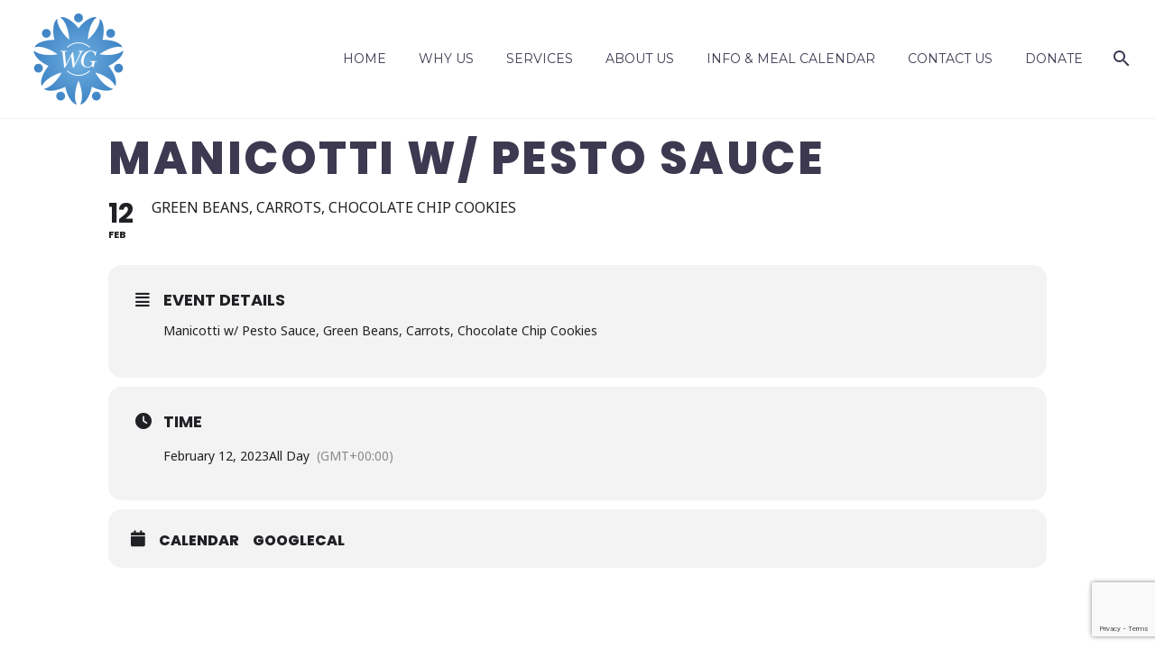

--- FILE ---
content_type: text/html; charset=UTF-8
request_url: https://www.wintergrowthinc.org/events/2-12-23-dinner/
body_size: 17879
content:
<!DOCTYPE html>
<!--[if IE 7]>
<html class="ie ie7" lang="en-US" xmlns:og="https://ogp.me/ns#" xmlns:fb="https://ogp.me/ns/fb#">
<![endif]-->
<!--[if IE 8]>
<html class="ie ie8" lang="en-US" xmlns:og="https://ogp.me/ns#" xmlns:fb="https://ogp.me/ns/fb#">
<![endif]-->
<!--[if !(IE 7) | !(IE 8) ]><!-->
<html lang="en-US" xmlns:og="https://ogp.me/ns#" xmlns:fb="https://ogp.me/ns/fb#">
<!--<![endif]-->
<head>
	<meta charset="UTF-8">
	<meta name="viewport" content="width=device-width, initial-scale=1.0" />
	<link rel="profile" href="https://gmpg.org/xfn/11">
	<link rel="pingback" href="https://www.wintergrowthinc.org/xmlrpc.php">
	<meta name='robots' content='index, follow, max-image-preview:large, max-snippet:-1, max-video-preview:-1' />

	<!-- This site is optimized with the Yoast SEO plugin v26.7 - https://yoast.com/wordpress/plugins/seo/ -->
	<title>Manicotti w/ Pesto Sauce -</title>
	<link rel="canonical" href="https://www.wintergrowthinc.org/events/2-12-23-dinner/" />
	<meta property="og:locale" content="en_US" />
	<meta property="og:type" content="article" />
	<meta property="og:title" content="Manicotti w/ Pesto Sauce -" />
	<meta property="og:description" content="Manicotti w/ Pesto Sauce, Green Beans, Carrots, Chocolate Chip Cookies" />
	<meta property="og:url" content="https://www.wintergrowthinc.org/events/2-12-23-dinner/" />
	<meta property="article:modified_time" content="2023-01-04T16:11:40+00:00" />
	<meta name="twitter:card" content="summary_large_image" />
	<meta name="twitter:label1" content="Est. reading time" />
	<meta name="twitter:data1" content="1 minute" />
	<script type="application/ld+json" class="yoast-schema-graph">{"@context":"https://schema.org","@graph":[{"@type":"WebPage","@id":"https://www.wintergrowthinc.org/events/2-12-23-dinner/","url":"https://www.wintergrowthinc.org/events/2-12-23-dinner/","name":"Manicotti w/ Pesto Sauce -","isPartOf":{"@id":"https://www.wintergrowthinc.org/#website"},"datePublished":"2023-01-04T16:10:55+00:00","dateModified":"2023-01-04T16:11:40+00:00","breadcrumb":{"@id":"https://www.wintergrowthinc.org/events/2-12-23-dinner/#breadcrumb"},"inLanguage":"en-US","potentialAction":[{"@type":"ReadAction","target":["https://www.wintergrowthinc.org/events/2-12-23-dinner/"]}]},{"@type":"BreadcrumbList","@id":"https://www.wintergrowthinc.org/events/2-12-23-dinner/#breadcrumb","itemListElement":[{"@type":"ListItem","position":1,"name":"Home","item":"https://www.wintergrowthinc.org/"},{"@type":"ListItem","position":2,"name":"Events","item":"https://www.wintergrowthinc.org/events/"},{"@type":"ListItem","position":3,"name":"Manicotti w/ Pesto Sauce"}]},{"@type":"WebSite","@id":"https://www.wintergrowthinc.org/#website","url":"https://www.wintergrowthinc.org/","name":"","description":"","potentialAction":[{"@type":"SearchAction","target":{"@type":"EntryPoint","urlTemplate":"https://www.wintergrowthinc.org/?s={search_term_string}"},"query-input":{"@type":"PropertyValueSpecification","valueRequired":true,"valueName":"search_term_string"}}],"inLanguage":"en-US"}]}</script>
	<!-- / Yoast SEO plugin. -->


<link rel='dns-prefetch' href='//widgets.leadconnectorhq.com' />
<link rel='dns-prefetch' href='//maps.googleapis.com' />
<link rel='dns-prefetch' href='//meet.jit.si' />
<link rel='dns-prefetch' href='//fonts.googleapis.com' />
<link rel='dns-prefetch' href='//www.googletagmanager.com' />
<link rel="alternate" type="application/rss+xml" title=" &raquo; Feed" href="https://www.wintergrowthinc.org/feed/" />
<link rel="alternate" type="application/rss+xml" title=" &raquo; Comments Feed" href="https://www.wintergrowthinc.org/comments/feed/" />
<link rel="alternate" type="text/calendar" title=" &raquo; iCal Feed" href="https://www.wintergrowthinc.org/events-list/?ical=1" />
<link rel="alternate" title="oEmbed (JSON)" type="application/json+oembed" href="https://www.wintergrowthinc.org/wp-json/oembed/1.0/embed?url=https%3A%2F%2Fwww.wintergrowthinc.org%2Fevents%2F2-12-23-dinner%2F" />
<link rel="alternate" title="oEmbed (XML)" type="text/xml+oembed" href="https://www.wintergrowthinc.org/wp-json/oembed/1.0/embed?url=https%3A%2F%2Fwww.wintergrowthinc.org%2Fevents%2F2-12-23-dinner%2F&#038;format=xml" />

<!-- LCSEO current path: events/2-12-23-dinner -->
<!-- LCSEO: no overrides found -->
<style id='wp-img-auto-sizes-contain-inline-css' type='text/css'>
img:is([sizes=auto i],[sizes^="auto," i]){contain-intrinsic-size:3000px 1500px}
/*# sourceURL=wp-img-auto-sizes-contain-inline-css */
</style>
<link rel='stylesheet' id='evo_single_event-css' href='//www.wintergrowthinc.org/wp-content/plugins/eventON/assets/css/evo_event_styles.css?ver=5.0.5' type='text/css' media='all' />
<link rel='stylesheet' id='tribe-events-pro-mini-calendar-block-styles-css' href='https://www.wintergrowthinc.org/wp-content/plugins/events-calendar-pro/build/css/tribe-events-pro-mini-calendar-block.css?ver=7.7.11' type='text/css' media='all' />
<link rel='stylesheet' id='thegem-preloader-css' href='https://www.wintergrowthinc.org/wp-content/themes/thegem/css/thegem-preloader.css?ver=5.11.1' type='text/css' media='all' />
<style id='thegem-preloader-inline-css' type='text/css'>

		body:not(.compose-mode) .gem-icon-style-gradient span,
		body:not(.compose-mode) .gem-icon .gem-icon-half-1,
		body:not(.compose-mode) .gem-icon .gem-icon-half-2 {
			opacity: 0 !important;
			}
/*# sourceURL=thegem-preloader-inline-css */
</style>
<link rel='stylesheet' id='thegem-reset-css' href='https://www.wintergrowthinc.org/wp-content/themes/thegem/css/thegem-reset.css?ver=5.11.1' type='text/css' media='all' />
<link rel='stylesheet' id='thegem-grid-css' href='https://www.wintergrowthinc.org/wp-content/themes/thegem/css/thegem-grid.css?ver=5.11.1' type='text/css' media='all' />
<link rel='stylesheet' id='thegem-header-css' href='https://www.wintergrowthinc.org/wp-content/themes/thegem/css/thegem-header.css?ver=5.11.1' type='text/css' media='all' />
<link rel='stylesheet' id='thegem-style-css' href='https://www.wintergrowthinc.org/wp-content/themes/thegem/style.css?ver=5.11.1' type='text/css' media='all' />
<link rel='stylesheet' id='thegem-widgets-css' href='https://www.wintergrowthinc.org/wp-content/themes/thegem/css/thegem-widgets.css?ver=5.11.1' type='text/css' media='all' />
<link rel='stylesheet' id='thegem-new-css-css' href='https://www.wintergrowthinc.org/wp-content/themes/thegem/css/thegem-new-css.css?ver=5.11.1' type='text/css' media='all' />
<link rel='stylesheet' id='perevazka-css-css-css' href='https://www.wintergrowthinc.org/wp-content/themes/thegem/css/thegem-perevazka-css.css?ver=5.11.1' type='text/css' media='all' />
<link rel='stylesheet' id='thegem-google-fonts-css' href='//fonts.googleapis.com/css?family=Source+Sans+Pro%3A200%2C200italic%2C300%2C300italic%2C400%2C400italic%2C600%2C600italic%2C700%2C700italic%2C900%2C900italic%7CMontserrat%3A100%2C200%2C300%2C400%2C500%2C600%2C700%2C800%2C900%2C100italic%2C200italic%2C300italic%2C400italic%2C500italic%2C600italic%2C700italic%2C800italic%2C900italic&#038;subset=cyrillic%2Ccyrillic-ext%2Cgreek%2Cgreek-ext%2Clatin%2Clatin-ext%2Cvietnamese&#038;ver=6.9' type='text/css' media='all' />
<link rel='stylesheet' id='thegem-custom-css' href='https://www.wintergrowthinc.org/wp-content/uploads/thegem/css/custom-3kF3lCVX.css?ver=5.11.1' type='text/css' media='all' />
<style id='thegem-custom-inline-css' type='text/css'>
body .page-title-block .breadcrumbs-container{	text-align: center;}.page-breadcrumbs ul li a,.page-breadcrumbs ul li:not(:last-child):after{	color: #99A9B5FF;}.page-breadcrumbs ul li{	color: #3C3950FF;}.page-breadcrumbs ul li a:hover{	color: #3C3950FF;}.block-content {padding-top: 135px;}.block-content:last-of-type {padding-bottom: 110px;}.gem-slideshow,.slideshow-preloader {}#top-area {	display: block;}@media (max-width: 991px) {#page-title {padding-top: 80px;padding-bottom: 80px;}.page-title-inner, body .breadcrumbs{padding-left: 0px;padding-right: 0px;}.page-title-excerpt {margin-top: 18px;}#page-title .page-title-title {margin-top: 0px;}.block-content {}.block-content:last-of-type {}#top-area {	display: block;}}@media (max-width: 767px) {#page-title {padding-top: 80px;padding-bottom: 80px;}.page-title-inner,body .breadcrumbs{padding-left: 0px;padding-right: 0px;}.page-title-excerpt {margin-top: 18px;}#page-title .page-title-title {margin-top: 0px;}.block-content {}.block-content:last-of-type {}#top-area {	display: block;}}
/*# sourceURL=thegem-custom-inline-css */
</style>
<link rel='stylesheet' id='js_composer_front-css' href='https://www.wintergrowthinc.org/wp-content/plugins/js_composer/assets/css/js_composer.min.css?ver=8.7.2' type='text/css' media='all' />
<link rel='stylesheet' id='thegem_js_composer_front-css' href='https://www.wintergrowthinc.org/wp-content/themes/thegem/css/thegem-js_composer_columns.css?ver=5.11.1' type='text/css' media='all' />
<link rel='stylesheet' id='thegem-additional-blog-1-css' href='https://www.wintergrowthinc.org/wp-content/themes/thegem/css/thegem-additional-blog-1.css?ver=5.11.1' type='text/css' media='all' />
<link rel='stylesheet' id='jquery-fancybox-css' href='https://www.wintergrowthinc.org/wp-content/themes/thegem/js/fancyBox/jquery.fancybox.min.css?ver=5.11.1' type='text/css' media='all' />
<link rel='stylesheet' id='thegem-vc_elements-css' href='https://www.wintergrowthinc.org/wp-content/themes/thegem/css/thegem-vc_elements.css?ver=5.11.1' type='text/css' media='all' />
<style id='wp-emoji-styles-inline-css' type='text/css'>

	img.wp-smiley, img.emoji {
		display: inline !important;
		border: none !important;
		box-shadow: none !important;
		height: 1em !important;
		width: 1em !important;
		margin: 0 0.07em !important;
		vertical-align: -0.1em !important;
		background: none !important;
		padding: 0 !important;
	}
/*# sourceURL=wp-emoji-styles-inline-css */
</style>
<link rel='stylesheet' id='wp-block-library-css' href='https://www.wintergrowthinc.org/wp-includes/css/dist/block-library/style.min.css?ver=6.9' type='text/css' media='all' />
<style id='global-styles-inline-css' type='text/css'>
:root{--wp--preset--aspect-ratio--square: 1;--wp--preset--aspect-ratio--4-3: 4/3;--wp--preset--aspect-ratio--3-4: 3/4;--wp--preset--aspect-ratio--3-2: 3/2;--wp--preset--aspect-ratio--2-3: 2/3;--wp--preset--aspect-ratio--16-9: 16/9;--wp--preset--aspect-ratio--9-16: 9/16;--wp--preset--color--black: #000000;--wp--preset--color--cyan-bluish-gray: #abb8c3;--wp--preset--color--white: #ffffff;--wp--preset--color--pale-pink: #f78da7;--wp--preset--color--vivid-red: #cf2e2e;--wp--preset--color--luminous-vivid-orange: #ff6900;--wp--preset--color--luminous-vivid-amber: #fcb900;--wp--preset--color--light-green-cyan: #7bdcb5;--wp--preset--color--vivid-green-cyan: #00d084;--wp--preset--color--pale-cyan-blue: #8ed1fc;--wp--preset--color--vivid-cyan-blue: #0693e3;--wp--preset--color--vivid-purple: #9b51e0;--wp--preset--gradient--vivid-cyan-blue-to-vivid-purple: linear-gradient(135deg,rgb(6,147,227) 0%,rgb(155,81,224) 100%);--wp--preset--gradient--light-green-cyan-to-vivid-green-cyan: linear-gradient(135deg,rgb(122,220,180) 0%,rgb(0,208,130) 100%);--wp--preset--gradient--luminous-vivid-amber-to-luminous-vivid-orange: linear-gradient(135deg,rgb(252,185,0) 0%,rgb(255,105,0) 100%);--wp--preset--gradient--luminous-vivid-orange-to-vivid-red: linear-gradient(135deg,rgb(255,105,0) 0%,rgb(207,46,46) 100%);--wp--preset--gradient--very-light-gray-to-cyan-bluish-gray: linear-gradient(135deg,rgb(238,238,238) 0%,rgb(169,184,195) 100%);--wp--preset--gradient--cool-to-warm-spectrum: linear-gradient(135deg,rgb(74,234,220) 0%,rgb(151,120,209) 20%,rgb(207,42,186) 40%,rgb(238,44,130) 60%,rgb(251,105,98) 80%,rgb(254,248,76) 100%);--wp--preset--gradient--blush-light-purple: linear-gradient(135deg,rgb(255,206,236) 0%,rgb(152,150,240) 100%);--wp--preset--gradient--blush-bordeaux: linear-gradient(135deg,rgb(254,205,165) 0%,rgb(254,45,45) 50%,rgb(107,0,62) 100%);--wp--preset--gradient--luminous-dusk: linear-gradient(135deg,rgb(255,203,112) 0%,rgb(199,81,192) 50%,rgb(65,88,208) 100%);--wp--preset--gradient--pale-ocean: linear-gradient(135deg,rgb(255,245,203) 0%,rgb(182,227,212) 50%,rgb(51,167,181) 100%);--wp--preset--gradient--electric-grass: linear-gradient(135deg,rgb(202,248,128) 0%,rgb(113,206,126) 100%);--wp--preset--gradient--midnight: linear-gradient(135deg,rgb(2,3,129) 0%,rgb(40,116,252) 100%);--wp--preset--font-size--small: 13px;--wp--preset--font-size--medium: 20px;--wp--preset--font-size--large: 36px;--wp--preset--font-size--x-large: 42px;--wp--preset--spacing--20: 0.44rem;--wp--preset--spacing--30: 0.67rem;--wp--preset--spacing--40: 1rem;--wp--preset--spacing--50: 1.5rem;--wp--preset--spacing--60: 2.25rem;--wp--preset--spacing--70: 3.38rem;--wp--preset--spacing--80: 5.06rem;--wp--preset--shadow--natural: 6px 6px 9px rgba(0, 0, 0, 0.2);--wp--preset--shadow--deep: 12px 12px 50px rgba(0, 0, 0, 0.4);--wp--preset--shadow--sharp: 6px 6px 0px rgba(0, 0, 0, 0.2);--wp--preset--shadow--outlined: 6px 6px 0px -3px rgb(255, 255, 255), 6px 6px rgb(0, 0, 0);--wp--preset--shadow--crisp: 6px 6px 0px rgb(0, 0, 0);}:where(.is-layout-flex){gap: 0.5em;}:where(.is-layout-grid){gap: 0.5em;}body .is-layout-flex{display: flex;}.is-layout-flex{flex-wrap: wrap;align-items: center;}.is-layout-flex > :is(*, div){margin: 0;}body .is-layout-grid{display: grid;}.is-layout-grid > :is(*, div){margin: 0;}:where(.wp-block-columns.is-layout-flex){gap: 2em;}:where(.wp-block-columns.is-layout-grid){gap: 2em;}:where(.wp-block-post-template.is-layout-flex){gap: 1.25em;}:where(.wp-block-post-template.is-layout-grid){gap: 1.25em;}.has-black-color{color: var(--wp--preset--color--black) !important;}.has-cyan-bluish-gray-color{color: var(--wp--preset--color--cyan-bluish-gray) !important;}.has-white-color{color: var(--wp--preset--color--white) !important;}.has-pale-pink-color{color: var(--wp--preset--color--pale-pink) !important;}.has-vivid-red-color{color: var(--wp--preset--color--vivid-red) !important;}.has-luminous-vivid-orange-color{color: var(--wp--preset--color--luminous-vivid-orange) !important;}.has-luminous-vivid-amber-color{color: var(--wp--preset--color--luminous-vivid-amber) !important;}.has-light-green-cyan-color{color: var(--wp--preset--color--light-green-cyan) !important;}.has-vivid-green-cyan-color{color: var(--wp--preset--color--vivid-green-cyan) !important;}.has-pale-cyan-blue-color{color: var(--wp--preset--color--pale-cyan-blue) !important;}.has-vivid-cyan-blue-color{color: var(--wp--preset--color--vivid-cyan-blue) !important;}.has-vivid-purple-color{color: var(--wp--preset--color--vivid-purple) !important;}.has-black-background-color{background-color: var(--wp--preset--color--black) !important;}.has-cyan-bluish-gray-background-color{background-color: var(--wp--preset--color--cyan-bluish-gray) !important;}.has-white-background-color{background-color: var(--wp--preset--color--white) !important;}.has-pale-pink-background-color{background-color: var(--wp--preset--color--pale-pink) !important;}.has-vivid-red-background-color{background-color: var(--wp--preset--color--vivid-red) !important;}.has-luminous-vivid-orange-background-color{background-color: var(--wp--preset--color--luminous-vivid-orange) !important;}.has-luminous-vivid-amber-background-color{background-color: var(--wp--preset--color--luminous-vivid-amber) !important;}.has-light-green-cyan-background-color{background-color: var(--wp--preset--color--light-green-cyan) !important;}.has-vivid-green-cyan-background-color{background-color: var(--wp--preset--color--vivid-green-cyan) !important;}.has-pale-cyan-blue-background-color{background-color: var(--wp--preset--color--pale-cyan-blue) !important;}.has-vivid-cyan-blue-background-color{background-color: var(--wp--preset--color--vivid-cyan-blue) !important;}.has-vivid-purple-background-color{background-color: var(--wp--preset--color--vivid-purple) !important;}.has-black-border-color{border-color: var(--wp--preset--color--black) !important;}.has-cyan-bluish-gray-border-color{border-color: var(--wp--preset--color--cyan-bluish-gray) !important;}.has-white-border-color{border-color: var(--wp--preset--color--white) !important;}.has-pale-pink-border-color{border-color: var(--wp--preset--color--pale-pink) !important;}.has-vivid-red-border-color{border-color: var(--wp--preset--color--vivid-red) !important;}.has-luminous-vivid-orange-border-color{border-color: var(--wp--preset--color--luminous-vivid-orange) !important;}.has-luminous-vivid-amber-border-color{border-color: var(--wp--preset--color--luminous-vivid-amber) !important;}.has-light-green-cyan-border-color{border-color: var(--wp--preset--color--light-green-cyan) !important;}.has-vivid-green-cyan-border-color{border-color: var(--wp--preset--color--vivid-green-cyan) !important;}.has-pale-cyan-blue-border-color{border-color: var(--wp--preset--color--pale-cyan-blue) !important;}.has-vivid-cyan-blue-border-color{border-color: var(--wp--preset--color--vivid-cyan-blue) !important;}.has-vivid-purple-border-color{border-color: var(--wp--preset--color--vivid-purple) !important;}.has-vivid-cyan-blue-to-vivid-purple-gradient-background{background: var(--wp--preset--gradient--vivid-cyan-blue-to-vivid-purple) !important;}.has-light-green-cyan-to-vivid-green-cyan-gradient-background{background: var(--wp--preset--gradient--light-green-cyan-to-vivid-green-cyan) !important;}.has-luminous-vivid-amber-to-luminous-vivid-orange-gradient-background{background: var(--wp--preset--gradient--luminous-vivid-amber-to-luminous-vivid-orange) !important;}.has-luminous-vivid-orange-to-vivid-red-gradient-background{background: var(--wp--preset--gradient--luminous-vivid-orange-to-vivid-red) !important;}.has-very-light-gray-to-cyan-bluish-gray-gradient-background{background: var(--wp--preset--gradient--very-light-gray-to-cyan-bluish-gray) !important;}.has-cool-to-warm-spectrum-gradient-background{background: var(--wp--preset--gradient--cool-to-warm-spectrum) !important;}.has-blush-light-purple-gradient-background{background: var(--wp--preset--gradient--blush-light-purple) !important;}.has-blush-bordeaux-gradient-background{background: var(--wp--preset--gradient--blush-bordeaux) !important;}.has-luminous-dusk-gradient-background{background: var(--wp--preset--gradient--luminous-dusk) !important;}.has-pale-ocean-gradient-background{background: var(--wp--preset--gradient--pale-ocean) !important;}.has-electric-grass-gradient-background{background: var(--wp--preset--gradient--electric-grass) !important;}.has-midnight-gradient-background{background: var(--wp--preset--gradient--midnight) !important;}.has-small-font-size{font-size: var(--wp--preset--font-size--small) !important;}.has-medium-font-size{font-size: var(--wp--preset--font-size--medium) !important;}.has-large-font-size{font-size: var(--wp--preset--font-size--large) !important;}.has-x-large-font-size{font-size: var(--wp--preset--font-size--x-large) !important;}
/*# sourceURL=global-styles-inline-css */
</style>

<style id='classic-theme-styles-inline-css' type='text/css'>
/*! This file is auto-generated */
.wp-block-button__link{color:#fff;background-color:#32373c;border-radius:9999px;box-shadow:none;text-decoration:none;padding:calc(.667em + 2px) calc(1.333em + 2px);font-size:1.125em}.wp-block-file__button{background:#32373c;color:#fff;text-decoration:none}
/*# sourceURL=/wp-includes/css/classic-themes.min.css */
</style>
<link rel='stylesheet' id='dashicons-css' href='https://www.wintergrowthinc.org/wp-includes/css/dashicons.min.css?ver=6.9' type='text/css' media='all' />
<link rel='stylesheet' id='admin-bar-css' href='https://www.wintergrowthinc.org/wp-includes/css/admin-bar.min.css?ver=6.9' type='text/css' media='all' />
<style id='admin-bar-inline-css' type='text/css'>

    /* Hide CanvasJS credits for P404 charts specifically */
    #p404RedirectChart .canvasjs-chart-credit {
        display: none !important;
    }
    
    #p404RedirectChart canvas {
        border-radius: 6px;
    }

    .p404-redirect-adminbar-weekly-title {
        font-weight: bold;
        font-size: 14px;
        color: #fff;
        margin-bottom: 6px;
    }

    #wpadminbar #wp-admin-bar-p404_free_top_button .ab-icon:before {
        content: "\f103";
        color: #dc3545;
        top: 3px;
    }
    
    #wp-admin-bar-p404_free_top_button .ab-item {
        min-width: 80px !important;
        padding: 0px !important;
    }
    
    /* Ensure proper positioning and z-index for P404 dropdown */
    .p404-redirect-adminbar-dropdown-wrap { 
        min-width: 0; 
        padding: 0;
        position: static !important;
    }
    
    #wpadminbar #wp-admin-bar-p404_free_top_button_dropdown {
        position: static !important;
    }
    
    #wpadminbar #wp-admin-bar-p404_free_top_button_dropdown .ab-item {
        padding: 0 !important;
        margin: 0 !important;
    }
    
    .p404-redirect-dropdown-container {
        min-width: 340px;
        padding: 18px 18px 12px 18px;
        background: #23282d !important;
        color: #fff;
        border-radius: 12px;
        box-shadow: 0 8px 32px rgba(0,0,0,0.25);
        margin-top: 10px;
        position: relative !important;
        z-index: 999999 !important;
        display: block !important;
        border: 1px solid #444;
    }
    
    /* Ensure P404 dropdown appears on hover */
    #wpadminbar #wp-admin-bar-p404_free_top_button .p404-redirect-dropdown-container { 
        display: none !important;
    }
    
    #wpadminbar #wp-admin-bar-p404_free_top_button:hover .p404-redirect-dropdown-container { 
        display: block !important;
    }
    
    #wpadminbar #wp-admin-bar-p404_free_top_button:hover #wp-admin-bar-p404_free_top_button_dropdown .p404-redirect-dropdown-container {
        display: block !important;
    }
    
    .p404-redirect-card {
        background: #2c3338;
        border-radius: 8px;
        padding: 18px 18px 12px 18px;
        box-shadow: 0 2px 8px rgba(0,0,0,0.07);
        display: flex;
        flex-direction: column;
        align-items: flex-start;
        border: 1px solid #444;
    }
    
    .p404-redirect-btn {
        display: inline-block;
        background: #dc3545;
        color: #fff !important;
        font-weight: bold;
        padding: 5px 22px;
        border-radius: 8px;
        text-decoration: none;
        font-size: 17px;
        transition: background 0.2s, box-shadow 0.2s;
        margin-top: 8px;
        box-shadow: 0 2px 8px rgba(220,53,69,0.15);
        text-align: center;
        line-height: 1.6;
    }
    
    .p404-redirect-btn:hover {
        background: #c82333;
        color: #fff !important;
        box-shadow: 0 4px 16px rgba(220,53,69,0.25);
    }
    
    /* Prevent conflicts with other admin bar dropdowns */
    #wpadminbar .ab-top-menu > li:hover > .ab-item,
    #wpadminbar .ab-top-menu > li.hover > .ab-item {
        z-index: auto;
    }
    
    #wpadminbar #wp-admin-bar-p404_free_top_button:hover > .ab-item {
        z-index: 999998 !important;
    }
    
/*# sourceURL=admin-bar-inline-css */
</style>
<link rel='stylesheet' id='contact-form-7-css' href='https://www.wintergrowthinc.org/wp-content/plugins/contact-form-7/includes/css/styles.css?ver=6.1.4' type='text/css' media='all' />
<link rel='stylesheet' id='LeadConnector-css' href='https://www.wintergrowthinc.org/wp-content/plugins/leadconnector/public/css/lc-public.css?ver=3.0.17' type='text/css' media='all' />
<link rel='stylesheet' id='elementor-overrides-css' href='https://www.wintergrowthinc.org/wp-content/plugins/leadconnector/assets/css/custom-elementor.css?ver=1.0.0' type='text/css' media='all' />
<link rel='stylesheet' id='evcal_google_fonts-css' href='https://fonts.googleapis.com/css?family=Noto+Sans%3A400%2C400italic%2C700%7CPoppins%3A700%2C800%2C900&#038;subset=latin%2Clatin-ext&#038;ver=5.0.5' type='text/css' media='all' />
<link rel='stylesheet' id='evcal_cal_default-css' href='//www.wintergrowthinc.org/wp-content/plugins/eventON/assets/css/eventon_styles.css?ver=5.0.5' type='text/css' media='all' />
<link rel='stylesheet' id='evo_font_icons-css' href='//www.wintergrowthinc.org/wp-content/plugins/eventON/assets/fonts/all.css?ver=5.0.5' type='text/css' media='all' />
<link rel='stylesheet' id='eventon_dynamic_styles-css' href='//www.wintergrowthinc.org/wp-content/plugins/eventON/assets/css/eventon_dynamic_styles.css?ver=5.0.5' type='text/css' media='all' />
<script type="text/javascript">function fullHeightRow() {
			var fullHeight,
				offsetTop,
				element = document.getElementsByClassName('vc_row-o-full-height')[0];
			if (element) {
				fullHeight = window.innerHeight;
				offsetTop = window.pageYOffset + element.getBoundingClientRect().top;
				if (offsetTop < fullHeight) {
					fullHeight = 100 - offsetTop / (fullHeight / 100);
					element.style.minHeight = fullHeight + 'vh'
				}
			}
		}</script><script type="text/javascript" src="https://www.wintergrowthinc.org/wp-includes/js/jquery/jquery.min.js?ver=3.7.1" id="jquery-core-js"></script>
<script type="text/javascript" src="https://www.wintergrowthinc.org/wp-includes/js/jquery/jquery-migrate.min.js?ver=3.4.1" id="jquery-migrate-js"></script>
<script type="text/javascript" src="https://widgets.leadconnectorhq.com/loader.js?ver=3.0.17" id="LeadConnector.lc_text_widget-js"></script>
<script type="text/javascript" id="LeadConnector-js-extra">
/* <![CDATA[ */
var lc_public_js = {"text_widget_location_id":"TECN0LQz0HwlEmnX9EBO","text_widget_heading":"","text_widget_sub_heading":"","text_widget_error":"0","text_widget_use_email_field":"0","text_widget_settings":{"showAgencyBranding":false,"agencyWebsite":"","thankYouMsg":"Thank You!","legalMsg":"By submitting you agree to receive SMS or e-mails for the provided channel. Rates may be applied.","enableRevisitMessage":true,"revisitPromptMsg":"Welcome back {{name}}, how can we help you today?","agencyName":"","successMsg":"One of our representatives will contact you shortly. Please be patient with us.  If it is after 5 PM, we might not be able to get back to you until tomorrow.","subHeading":"Enter your question below and we will get right back to you.","countryCode":"","promptAvatar":"https://firebasestorage.googleapis.com/v0/b/highlevel-backend.appspot.com/o/locationPhotos%2FTECN0LQz0HwlEmnX9EBO%2Fchat-widget-person?alt=media&token=74f8ab40-61a8-473c-b75f-3a9993f857a4","showPrompt":true,"promptMsg":"Hi there, have a question? Text us here.","supportContact":"","useEmailField":false,"heading":"Have a question?","widgetPrimaryColor":"#188bf6","autoCountryCode":true},"text_widget_cdn_base_url":"https://widgets.leadconnectorhq.com/"};
//# sourceURL=LeadConnector-js-extra
/* ]]> */
</script>
<script type="text/javascript" src="https://www.wintergrowthinc.org/wp-content/plugins/leadconnector/public/js/lc-public.js?ver=3.0.17" id="LeadConnector-js"></script>
<script type="text/javascript" id="evo-inlinescripts-header-js-after">
/* <![CDATA[ */
jQuery(document).ready(function($){});
//# sourceURL=evo-inlinescripts-header-js-after
/* ]]> */
</script>
<script></script><link rel="https://api.w.org/" href="https://www.wintergrowthinc.org/wp-json/" /><link rel="alternate" title="JSON" type="application/json" href="https://www.wintergrowthinc.org/wp-json/wp/v2/ajde_events/30800" /><link rel="EditURI" type="application/rsd+xml" title="RSD" href="https://www.wintergrowthinc.org/xmlrpc.php?rsd" />
<meta name="generator" content="WordPress 6.9" />
<link rel='shortlink' href='https://www.wintergrowthinc.org/?p=30800' />
<meta name="generator" content="Site Kit by Google 1.168.0" /><meta name="tec-api-version" content="v1"><meta name="tec-api-origin" content="https://www.wintergrowthinc.org"><link rel="alternate" href="https://www.wintergrowthinc.org/wp-json/tribe/events/v1/" /><!-- Global site tag (gtag.js) - Google Analytics -->
<script async src="https://www.googletagmanager.com/gtag/js?id=UA-30484417-1"></script>
<script>
  window.dataLayer = window.dataLayer || [];
  function gtag(){dataLayer.push(arguments);}
  gtag('js', new Date());

  gtag('config', 'UA-30484417-1');
</script>


<!-- Google tag (gtag.js) -->
<script async src="https://www.googletagmanager.com/gtag/js?id=G-LPHCBCG8F0"></script>
<script>
  window.dataLayer = window.dataLayer || [];
  function gtag(){dataLayer.push(arguments);}
  gtag('js', new Date());

  gtag('config', 'G-LPHCBCG8F0');
</script>				<meta name="robots" content="all"/>
				<meta property="description" content="Manicotti w/ Pesto Sauce, Green Beans, Carrots, Chocolate Chip Cookies" />
				<meta property="og:type" content="event" /> 
				<meta property="og:title" content="Manicotti w/ Pesto Sauce" />
				<meta property="og:url" content="https://www.wintergrowthinc.org/events/2-12-23-dinner/" />
				<meta property="og:description" content="Manicotti w/ Pesto Sauce, Green Beans, Carrots, Chocolate Chip Cookies" />
												<meta name="twitter:card" content="summary_large_image">
				<meta name="twitter:title" content="Manicotti w/ Pesto Sauce">
				<meta name="twitter:description" content="Manicotti w/ Pesto Sauce, Green Beans, Carrots, Chocolate Chip Cookies">
								<style type="text/css">.recentcomments a{display:inline !important;padding:0 !important;margin:0 !important;}</style><meta name="generator" content="Powered by WPBakery Page Builder - drag and drop page builder for WordPress."/>
<link rel="icon" href="https://www.wintergrowthinc.org/wp-content/uploads/2019/06/wg-logo-blue-plain@4x.png" sizes="32x32" />
<link rel="icon" href="https://www.wintergrowthinc.org/wp-content/uploads/2019/06/wg-logo-blue-plain@4x.png" sizes="192x192" />
<link rel="apple-touch-icon" href="https://www.wintergrowthinc.org/wp-content/uploads/2019/06/wg-logo-blue-plain@4x.png" />
<meta name="msapplication-TileImage" content="https://www.wintergrowthinc.org/wp-content/uploads/2019/06/wg-logo-blue-plain@4x.png" />
<script>if(document.querySelector('[data-type="vc_custom-css"]')) {document.head.appendChild(document.querySelector('[data-type="vc_custom-css"]'));}</script>	<style type="text/css">
		div.gform_wrapper {
			position: relative;
			background-color: transparent;
																																	border-style: solid;
			border-width: 0;
						border-width: 0px;
											}

		
		div.gform_wrapper form {
			position: relative;
		}

		div.gform_wrapper .gform_title {
																	}

		div.gform_wrapper span.gform_description {
											}

		div.gform_wrapper .top_label .gfield_label {
									color: #3c394e;
									font-size: 16px;
														}

		div.gform_wrapper .gfield .ginput_complex.ginput_container label {
						margin-bottom: 0;
		}

		div.gform_wrapper .ginput_container label,
		div.gform_wrapper table.gfield_list thead th,
		div.gform_wrapper span.ginput_product_price_label,
		div.gform_wrapper span.ginput_quantity_label,
		div.gform_wrapper .gfield_html {
						color: #3c394e;
					}

		div.gform_wrapper span.ginput_product_price,
		div.gform_wrapper .gfield_price .ginput_container_total span {
					}

		div.gform_wrapper .gsection {
							border-bottom-width: 1px;
									margin-right: 0;
							margin-bottom: 50px;
					}

		div.gform_wrapper h2.gsection_title {
									font-size: 28px;
					}

		div.gform_wrapper ul.gfield_radio li input:not([type='radio']):not([type='checkbox']):not([type='submit']):not([type='button']):not([type='image']):not([type='file']) {
		    width: auto !important;
			display: inline-block;
		}

		div.gform_wrapper input:not([type=radio]):not([type=checkbox]):not([type=submit]):not([type=button]):not([type=image]):not([type=file]),
		div.gform_wrapper select,
		div.gform_wrapper textarea {
												color: #3c394e;
						background-color: #ffffff;
						padding-top: 10px;
									padding-bottom: 10px;
									padding-left: 10px;
									padding-right: 10px;
												border-top-width: 0px;
									border-bottom-width: 0px;
									border-left-width: 0px;
									border-right-width: 0px;
									border-style: solid;
						border-radius: px;
					}

		div.gform_wrapper .ginput_complex input:not([type=radio]):not([type=checkbox]):not([type=submit]):not([type=image]):not([type=file]) {
		    width: 100%;
		}

		div.gform_wrapper .gfield input:not([type='radio']):not([type='checkbox']):not([type='submit']):not([type='button']):not([type='image']):not([type='file']),
		div.gform_wrapper .gfield select {
					}

		div.gform_wrapper .gfield textarea {
					}
		
				div.gform_wrapper input:not([type=radio]):not([type=checkbox]):not([type=submit]):not([type=button]):not([type=image]):not([type=file])::-webkit-input-placeholder {
		    color: #7f7f7f;
		}
		div.gform_wrapper input:not([type=radio]):not([type=checkbox]):not([type=submit]):not([type=button]):not([type=image]):not([type=file]):-moz-placeholder {
		    color: #7f7f7f;
		}
		div.gform_wrapper input:not([type=radio]):not([type=checkbox]):not([type=submit]):not([type=button]):not([type=image]):not([type=file])::-moz-placeholder {
		    color: #7f7f7f;
		}
		div.gform_wrapper input:not([type=radio]):not([type=checkbox]):not([type=submit]):not([type=button]):not([type=image]):not([type=file]):-ms-input-placeholder {
		    color: #7f7f7f;
		}
		div.gform_wrapper .gfield textarea::-webkit-input-placeholder {
		    color: #7f7f7f;
		}
		div.gform_wrapper .gfield textarea:-moz-placeholder {
		    color: #7f7f7f;
		}
		div.gform_wrapper .gfield textarea::-moz-placeholder {
		    color: #7f7f7f;
		}
		div.gform_wrapper .gfield textarea:-ms-input-placeholder {
		    color: #7f7f7f;
		}
		div.gform_wrapper .gfield select::-webkit-input-placeholder {
		    color: #7f7f7f;
		}
		div.gform_wrapper .gfield select:-moz-placeholder {
		    color: #7f7f7f;
		}
		div.gform_wrapper .gfield select::-moz-placeholder {
		    color: #7f7f7f;
		}
		div.gform_wrapper .gfield select:-ms-input-placeholder {
		    color: #7f7f7f;
		}
		
		
		
		div.gform_wrapper .top_label input.medium,
		div.gform_wrapper .top_label select.medium {
			width: 49%;
		}

		div.gform_wrapper .gfield .gfield_description {
		    		    		    color: #3c394e;
		    		    		}

		div.gform_wrapper ul.gform_fields li.gfield:not(.gf_left_third):not(.gf_middle_third)::not(.gf_right_third) {
			margin-bottom: 0;
			padding-right: 0;
						margin-top: 25px;
					}

		div.gform_wrapper .gform_footer,
		div.gform_wrapper .gform_page_footer {
			text-align: ;
		}
		div.gform_wrapper .gform_footer .gform_button,
		div.gform_wrapper .gform_page_footer .button {
							width: auto;
															font-size: 19px;
									text-transform: uppercase;
															padding-top: 2px;
									padding-bottom: 10px;
									padding-left: 20px;
									padding-right: 20px;
									border-width: px;
									border-style: solid;
						border-radius: 0px;
					}

		div.gform_wrapper.gf_browser_ie .gform_footer .gform_button,
		div.gform_wrapper.gf_browser_ie .gform_page_footer .button {
						padding-top: 2px;
									padding-bottom: 10px;
									padding-left: 20px;
									padding-right: 20px;
					}

		div.gform_wrapper .gform_footer input[type=submit]:last-child,
		div.gform_wrapper .gform_page_footer input[type=button]:last-child,
		div.gform_wrapper .gform_page_footer input[type=submit]:last-child {
			margin-bottom: 0 !important;
		}

		div.gform_wrapper .gform_footer .gform_button:hover, 
		div.gform_wrapper .gform_page_footer .button:hover {
								}

		
					div.gform_wrapper .gfield_radio li label,
			div.gform_wrapper .gfield_checkbox li label {
				font-size: 14px;
			}
		
		/* File Upload */
		div.gform_wrapper .gfield input[type=file] {
			background-color: transparent;
						border-width: px;
																				}

		div.gform_wrapper div.validation_error {
														}

		div.gform_wrapper li.gfield.gfield_error {
			background-color: transparent;
		}

		div.gform_wrapper .gfield_error .gfield_label {
					}

		div.gform_wrapper li.gfield_error input:not([type=radio]):not([type=checkbox]):not([type=submit]):not([type=button]):not([type=image]):not([type=file]),
		div.gform_wrapper li.gfield_error textarea {
									border-width: px;
					}

		div.gform_wrapper .validation_message {
								}

		/* Success Message */
		div.gform_confirmation_wrapper {
			background-color: transparent;
			border-width: px;
												border-radius: px;
																	}
		div.gform_confirmation_wrapper .gform_confirmation_message {
								    		}

	</style>
	<noscript><style> .wpb_animate_when_almost_visible { opacity: 1; }</style></noscript>
	<link rel='stylesheet' id='icons-fontawesome-css' href='https://www.wintergrowthinc.org/wp-content/themes/thegem/css/icons-fontawesome.css?ver=5.11.1' type='text/css' media='all' />
</head>


<body class="wp-singular ajde_events-template-default single single-ajde_events postid-30800 wp-theme-thegem tribe-no-js wpb-js-composer js-comp-ver-8.7.2 vc_responsive">

	<script type="text/javascript">
		var gemSettings = {"isTouch":"","forcedLasyDisabled":"","tabletPortrait":"1","tabletLandscape":"1","topAreaMobileDisable":"","parallaxDisabled":"","fillTopArea":"","themePath":"https:\/\/www.wintergrowthinc.org\/wp-content\/themes\/thegem","rootUrl":"https:\/\/www.wintergrowthinc.org","mobileEffectsEnabled":"","isRTL":""};
		(function() {
    function isTouchDevice() {
        return (('ontouchstart' in window) ||
            (navigator.MaxTouchPoints > 0) ||
            (navigator.msMaxTouchPoints > 0));
    }

    window.gemSettings.isTouch = isTouchDevice();

    function userAgentDetection() {
        var ua = navigator.userAgent.toLowerCase(),
        platform = navigator.platform.toLowerCase(),
        UA = ua.match(/(opera|ie|firefox|chrome|version)[\s\/:]([\w\d\.]+)?.*?(safari|version[\s\/:]([\w\d\.]+)|$)/) || [null, 'unknown', 0],
        mode = UA[1] == 'ie' && document.documentMode;

        window.gemBrowser = {
            name: (UA[1] == 'version') ? UA[3] : UA[1],
            version: UA[2],
            platform: {
                name: ua.match(/ip(?:ad|od|hone)/) ? 'ios' : (ua.match(/(?:webos|android)/) || platform.match(/mac|win|linux/) || ['other'])[0]
                }
        };
            }

    window.updateGemClientSize = function() {
        if (window.gemOptions == null || window.gemOptions == undefined) {
            window.gemOptions = {
                first: false,
                clientWidth: 0,
                clientHeight: 0,
                innerWidth: -1
            };
        }

        window.gemOptions.clientWidth = window.innerWidth || document.documentElement.clientWidth;
        if (document.body != null && !window.gemOptions.clientWidth) {
            window.gemOptions.clientWidth = document.body.clientWidth;
        }

        window.gemOptions.clientHeight = window.innerHeight || document.documentElement.clientHeight;
        if (document.body != null && !window.gemOptions.clientHeight) {
            window.gemOptions.clientHeight = document.body.clientHeight;
        }
    };

    window.updateGemInnerSize = function(width) {
        window.gemOptions.innerWidth = width != undefined ? width : (document.body != null ? document.body.clientWidth : 0);
    };

    userAgentDetection();
    window.updateGemClientSize(true);

    window.gemSettings.lasyDisabled = window.gemSettings.forcedLasyDisabled || (!window.gemSettings.mobileEffectsEnabled && (window.gemSettings.isTouch || window.gemOptions.clientWidth <= 800));
})();
		(function() {
    if (window.gemBrowser.name == 'safari') {
        try {
            var safariVersion = parseInt(window.gemBrowser.version);
        } catch(e) {
            var safariVersion = 0;
        }
        if (safariVersion >= 9) {
            window.gemSettings.parallaxDisabled = true;
            window.gemSettings.fillTopArea = true;
        }
    }
})();
		(function() {
    var fullwithData = {
        page: null,
        pageWidth: 0,
        pageOffset: {},
        fixVcRow: true,
        pagePaddingLeft: 0
    };

    function updateFullwidthData() {
        fullwithData.pageOffset = fullwithData.page.getBoundingClientRect();
        fullwithData.pageWidth = parseFloat(fullwithData.pageOffset.width);
        fullwithData.pagePaddingLeft = 0;

        if (fullwithData.page.className.indexOf('vertical-header') != -1) {
            fullwithData.pagePaddingLeft = 45;
            if (fullwithData.pageWidth >= 1600) {
                fullwithData.pagePaddingLeft = 360;
            }
            if (fullwithData.pageWidth < 980) {
                fullwithData.pagePaddingLeft = 0;
            }
        }
    }

    function gem_fix_fullwidth_position(element) {
        if (element == null) {
            return false;
        }

        if (fullwithData.page == null) {
            fullwithData.page = document.getElementById('page');
            updateFullwidthData();
        }

        /*if (fullwithData.pageWidth < 1170) {
            return false;
        }*/

        if (!fullwithData.fixVcRow) {
            return false;
        }

        if (element.previousElementSibling != null && element.previousElementSibling != undefined && element.previousElementSibling.className.indexOf('fullwidth-block') == -1) {
            var elementParentViewportOffset = element.previousElementSibling.getBoundingClientRect();
        } else {
            var elementParentViewportOffset = element.parentNode.getBoundingClientRect();
        }

        /*if (elementParentViewportOffset.top > window.gemOptions.clientHeight) {
            fullwithData.fixVcRow = false;
            return false;
        }*/

        if (element.className.indexOf('vc_row') != -1) {
            var elementMarginLeft = -21;
            var elementMarginRight = -21;
        } else {
            var elementMarginLeft = 0;
            var elementMarginRight = 0;
        }

        var offset = parseInt(fullwithData.pageOffset.left + 0.5) - parseInt((elementParentViewportOffset.left < 0 ? 0 : elementParentViewportOffset.left) + 0.5) - elementMarginLeft + fullwithData.pagePaddingLeft;
        var offsetKey = window.gemSettings.isRTL ? 'right' : 'left';

        element.style.position = 'relative';
        element.style[offsetKey] = offset + 'px';
        element.style.width = fullwithData.pageWidth - fullwithData.pagePaddingLeft + 'px';

        if (element.className.indexOf('vc_row') == -1) {
            element.setAttribute('data-fullwidth-updated', 1);
        }

        if (element.className.indexOf('vc_row') != -1 && element.className.indexOf('vc_section') == -1 && !element.hasAttribute('data-vc-stretch-content')) {
            var el_full = element.parentNode.querySelector('.vc_row-full-width-before');
            var padding = -1 * offset;
            0 > padding && (padding = 0);
            var paddingRight = fullwithData.pageWidth - padding - el_full.offsetWidth + elementMarginLeft + elementMarginRight;
            0 > paddingRight && (paddingRight = 0);
            element.style.paddingLeft = padding + 'px';
            element.style.paddingRight = paddingRight + 'px';
        }
    }

    window.gem_fix_fullwidth_position = gem_fix_fullwidth_position;

    document.addEventListener('DOMContentLoaded', function() {
        var classes = [];

        if (window.gemSettings.isTouch) {
            document.body.classList.add('thegem-touch');
        }

        if (window.gemSettings.lasyDisabled && !window.gemSettings.forcedLasyDisabled) {
            document.body.classList.add('thegem-effects-disabled');
        }
    });

    if (window.gemSettings.parallaxDisabled) {
        var head  = document.getElementsByTagName('head')[0],
            link  = document.createElement('style');
        link.rel  = 'stylesheet';
        link.type = 'text/css';
        link.innerHTML = ".fullwidth-block.fullwidth-block-parallax-fixed .fullwidth-block-background { background-attachment: scroll !important; }";
        head.appendChild(link);
    }
})();

(function() {
    setTimeout(function() {
        var preloader = document.getElementById('page-preloader');
        if (preloader != null && preloader != undefined) {
            preloader.className += ' preloader-loaded';
        }
    }, window.pagePreloaderHideTime || 1000);
})();
	</script>
	


<div id="page" class="layout-fullwidth header-style-3">

	<a href="#main" class="scroll-to-content">Skip to main content</a>

	
	
		
		<div id="site-header-wrapper"  class="  " >
			
			
			<header id="site-header" class="site-header mobile-menu-layout-default" role="banner">
													<div class="top-area-background">
						<div id="top-area" class="top-area top-area-style-default top-area-alignment-center">
	<div class="container">
		<div class="top-area-items inline-inside">
													<div class="top-area-block top-area-menu">
											<nav id="top-area-menu">
							<ul id="top-area-navigation" class="nav-menu styled inline-inside"><li id="menu-item-24653" class="menu-item menu-item-type-custom menu-item-object-custom menu-item-24653"><a href="#">Home</a></li>
<li id="menu-item-24654" class="menu-item menu-item-type-custom menu-item-object-custom menu-item-24654"><a href="#">Contact Us</a></li>
<li id="menu-item-24655" class="menu-item menu-item-type-custom menu-item-object-custom menu-item-24655"><a href="#">Sign In</a></li>
<li id="menu-item-24656" class="menu-item menu-item-type-custom menu-item-object-custom menu-item-24656"><a href="#">Add More</a></li>
</ul>						</nav>
														</div>
					</div>
	</div>
</div>
					</div>
				
				<div class="header-background">
					<div class="container container-fullwidth">
						<div class="header-main logo-position-left header-layout-default header-layout-fullwidth header-style-3">
																							<div class="site-title">
											<div class="site-logo" style="width:100px;">
			<a href="https://www.wintergrowthinc.org/" rel="home" aria-label="Homepage">
									<span class="logo"><img src="https://www.wintergrowthinc.org/wp-content/uploads/thegem/logos/logo_5d42ad20dbc7648ce3c369fa5eb65a23_1x.png" srcset="https://www.wintergrowthinc.org/wp-content/uploads/thegem/logos/logo_5d42ad20dbc7648ce3c369fa5eb65a23_1x.png 1x,https://www.wintergrowthinc.org/wp-content/uploads/thegem/logos/logo_5d42ad20dbc7648ce3c369fa5eb65a23_2x.png 2x,https://www.wintergrowthinc.org/wp-content/uploads/thegem/logos/logo_5d42ad20dbc7648ce3c369fa5eb65a23_3x.png 3x" alt="" style="width:100px;" class="tgp-exclude default"/><img src="https://www.wintergrowthinc.org/wp-content/uploads/thegem/logos/logo_d8bba7f8672a42fb5aadc0ac482dbd73_1x.png" srcset="https://www.wintergrowthinc.org/wp-content/uploads/thegem/logos/logo_d8bba7f8672a42fb5aadc0ac482dbd73_1x.png 1x,https://www.wintergrowthinc.org/wp-content/uploads/thegem/logos/logo_d8bba7f8672a42fb5aadc0ac482dbd73_2x.png 2x,https://www.wintergrowthinc.org/wp-content/uploads/thegem/logos/logo_d8bba7f8672a42fb5aadc0ac482dbd73_3x.png 3x" alt="" style="width:75px;" class="tgp-exclude small"/></span>
							</a>
		</div>
										</div>
																											<nav id="primary-navigation" class="site-navigation primary-navigation" role="navigation">
											<button class="menu-toggle dl-trigger">Primary Menu<span class="menu-line-1"></span><span class="menu-line-2"></span><span class="menu-line-3"></span></button>																							<ul id="primary-menu" class="nav-menu styled no-responsive dl-menu"><li id="menu-item-29807" class="menu-item menu-item-type-post_type menu-item-object-page menu-item-home menu-item-29807 megamenu-first-element"><a href="https://www.wintergrowthinc.org/">Home</a></li>
<li id="menu-item-25566" class="menu-item menu-item-type-post_type menu-item-object-page menu-item-25566 megamenu-first-element"><a href="https://www.wintergrowthinc.org/why-us/">Why Us</a></li>
<li id="menu-item-25845" class="menu-item menu-item-type-post_type menu-item-object-page menu-item-has-children menu-item-parent menu-item-25845 megamenu-first-element"><a href="https://www.wintergrowthinc.org/services/" aria-haspopup="true" aria-expanded="false">Services</a><span class="menu-item-parent-toggle" tabindex="0"></span>
<ul class="sub-menu styled dl-submenu">
	<li id="menu-item-25553" class="menu-item menu-item-type-post_type menu-item-object-page menu-item-25553 megamenu-first-element"><a href="https://www.wintergrowthinc.org/adult-day-program/">Adult Day Program</a></li>
	<li id="menu-item-25554" class="menu-item menu-item-type-post_type menu-item-object-page menu-item-25554 megamenu-first-element"><a href="https://www.wintergrowthinc.org/assisted-living/">Assisted Living &#038; Memory Care</a></li>
	<li id="menu-item-25564" class="menu-item menu-item-type-post_type menu-item-object-page menu-item-25564 megamenu-first-element"><a href="https://www.wintergrowthinc.org/respite-care/">Respite Care</a></li>
	<li id="menu-item-25565" class="menu-item menu-item-type-post_type menu-item-object-page menu-item-25565 megamenu-first-element"><a href="https://www.wintergrowthinc.org/transportation/">Transportation</a></li>
	<li id="menu-item-25556" class="menu-item menu-item-type-post_type menu-item-object-page menu-item-25556 megamenu-first-element"><a href="https://www.wintergrowthinc.org/caregiver-resources/">Caregiver Resources</a></li>
</ul>
</li>
<li id="menu-item-24828" class="menu-item menu-item-type-custom menu-item-object-custom menu-item-has-children menu-item-parent menu-item-24828 megamenu-first-element"><a href="#" aria-haspopup="true" aria-expanded="false">About Us</a><span class="menu-item-parent-toggle" tabindex="0"></span>
<ul class="sub-menu styled dl-submenu">
	<li id="menu-item-33320" class="menu-item menu-item-type-post_type menu-item-object-page menu-item-33320 megamenu-first-element"><a href="https://www.wintergrowthinc.org/event-calendar/">Events</a></li>
	<li id="menu-item-25561" class="menu-item menu-item-type-post_type menu-item-object-page menu-item-25561 megamenu-first-element"><a href="https://www.wintergrowthinc.org/our-story/">Our Story</a></li>
	<li id="menu-item-25562" class="menu-item menu-item-type-post_type menu-item-object-page menu-item-25562 megamenu-first-element"><a href="https://www.wintergrowthinc.org/our-team/">Our Team</a></li>
	<li id="menu-item-32313" class="menu-item menu-item-type-post_type menu-item-object-page menu-item-32313 megamenu-first-element"><a href="https://www.wintergrowthinc.org/client-testimonials/">Client Testimonials</a></li>
	<li id="menu-item-28152" class="menu-item menu-item-type-post_type menu-item-object-page menu-item-28152 megamenu-first-element"><a href="https://www.wintergrowthinc.org/live-joyfully/">Live Joyfully Blog</a></li>
	<li id="menu-item-25563" class="menu-item menu-item-type-post_type menu-item-object-page menu-item-25563 megamenu-first-element"><a href="https://www.wintergrowthinc.org/photo-gallery/">Photo Gallery</a></li>
	<li id="menu-item-26413" class="menu-item menu-item-type-post_type menu-item-object-page menu-item-26413 megamenu-first-element"><a href="https://www.wintergrowthinc.org/volunteers/">Volunteers</a></li>
	<li id="menu-item-25555" class="menu-item menu-item-type-post_type menu-item-object-page menu-item-25555 megamenu-first-element"><a href="https://www.wintergrowthinc.org/careers/">Careers</a></li>
	<li id="menu-item-34562" class="menu-item menu-item-type-post_type menu-item-object-page menu-item-34562 megamenu-first-element"><a href="https://www.wintergrowthinc.org/board-portal/">Board of Directors Portal</a></li>
</ul>
</li>
<li id="menu-item-26764" class="menu-item menu-item-type-post_type menu-item-object-page menu-item-26764 megamenu-first-element"><a href="https://www.wintergrowthinc.org/calendars-and-info/">Info &#038; Meal Calendar</a></li>
<li id="menu-item-25557" class="menu-item menu-item-type-post_type menu-item-object-page menu-item-25557 megamenu-first-element"><a href="https://www.wintergrowthinc.org/contact-us/">Contact Us</a></li>
<li id="menu-item-25948" class="menu-item menu-item-type-post_type menu-item-object-page menu-item-25948 megamenu-enable megamenu-style-default megamenu-first-element"><a href="https://www.wintergrowthinc.org/donate/">Donate</a></li>
<li class="menu-item menu-item-search "><a href="#" aria-label="Search"></a><div class="minisearch "><form role="search" id="searchform" class="sf" action="https://www.wintergrowthinc.org/" method="GET"><input id="searchform-input" class="sf-input" type="text" placeholder="Search..." name="s" aria-label="Search"><span class="sf-submit-icon"></span><input id="searchform-submit" class="sf-submit" type="submit" value="s" aria-label="Search"></form></div></li></ul>																																</nav>
																														</div>
					</div>
				</div>
			</header><!-- #site-header -->
								</div><!-- #site-header-wrapper -->
	
	
	<div id="main" class="site-main page__top-shadow visible" role="main" aria-label="Main">
	
<div id='main'>
	<div class='evo_page_body'>

				<div class='evo_page_content '>
		
						
				<div id="post-30800" class="post-30800 ajde_events type-ajde_events status-publish event_type-meals-dinner evo_event_content 30800">
	
		

	<div class='eventon_main_section summary entry-summary' >

					
				
			

			
				<div id='evcal_single_event_30800' class='ajde_evcal_calendar eventon_single_event evo_sin_page immersive etttc_custom' data-eid='30800' data-l='L1' data-j='[]'>
		<div class='evo-data' data-mapformat="roadmap" data-mapzoom="18" data-mapscroll="true" data-evc_open="yes" data-mapiconurl="" data-maps_load="no" ></div>
		<div class='evo_cal_data' data-sc='{"mapformat":"roadmap","mapzoom":"18","mapscroll":"true","evc_open":"yes","mapiconurl":"","maps_load":"no"}'></div>
						
		<div id='evcal_list' class='eventon_events_list evo_sin_event_list'>
						<h1 class='evosin_event_title '>
				Manicotti w/ Pesto Sauce					
				</h1>
			<div id="event_30800_0" class="eventon_list_event evo_eventtop scheduled  event clrW event_30800_0" data-event_id="30800" data-ri="0r" data-time="1676160000-1676246399" data-colr="#4bb5d8" itemscope itemtype='http://schema.org/Event'><div class="evo_event_schema" style="display:none" ><a itemprop='url'  href='https://www.wintergrowthinc.org/events/2-12-23-dinner/'></a><meta itemprop='image'  /><meta itemprop='startDate' content="2023-2-12" /><meta itemprop='endDate' content="2023-2-12" /><meta itemprop='eventStatus' content="https://schema.org/EventScheduled" /><meta itemprop='eventAttendanceMode'   itemscope itemtype="https://schema.org/OfflineEventAttendanceMode"/><script type="application/ld+json">{"@context": "http://schema.org","@type": "Event",
				"@id": "event_30800_0",
				"eventAttendanceMode":"https://schema.org/OfflineEventAttendanceMode",
				"eventStatus":"https://schema.org/EventScheduled",
				"name": "Manicotti w/ Pesto Sauce",
				"url": "https://www.wintergrowthinc.org/events/2-12-23-dinner/",
				"startDate": "2023-2-12",
				"endDate": "2023-2-12",
				"image":"", 
				"description":"<p>Manicotti w/ Pesto Sauce, Green Beans, Carrots, Chocolate Chip Cookies</p> "}</script></div>
				<p class="desc_trig_outter" style=""><a data-gmap_status="null" data-exlk="0" style="border-color: #4bb5d8;" id="evc_167616000030800" href="#" class="desc_trig gmaponload sin_val evcal_list_a allday" data-ux_val="X" data-ux_val_mob="-"  ><span class='evoet_c2 evoet_cx '><span class='evoet_dayblock evcal_cblock ' data-bgcolor='#4bb5d8' data-smon='February' data-syr='2023' data-bub=''><span class='evo_start  evofxdrc'><em class='date'>12</em><em class='month'>feb</em><em class='time'>All Day</em></span></span></span><span class='evoet_c3 evoet_cx evcal_desc hide_eventtopdata '><span class='evoet_title evcal_desc2 evcal_event_title ' itemprop='name'>Manicotti w/ Pesto Sauce</span><span class='evoet_cy evoet_subtitle evo_below_title' ><span class='evcal_event_subtitle ' >Green Beans, Carrots, Chocolate Chip Cookies</span></span></span><span class='evoet_data' data-d="{&quot;loc.n&quot;:&quot;&quot;,&quot;orgs&quot;:[],&quot;tags&quot;:[]}" data-bgc="#4bb5d8" data-bggrad="" ></span></a></p><div class='event_description evcal_eventcard open' style="display:block"><div class='evocard_row'><div id='event_eventdetails' class='evocard_box eventdetails' data-c='' 
					style=''><div class="evo_metarow_details evorow evcal_evdata_row evcal_event_details">
    <div class="event_excerpt" style="display:none"><h3 class="padb5 evo_h3">Event Details</h3><p>Manicotti w/ Pesto Sauce, Green Beans, Carrots, Chocolate Chip Cookies</p></div><span class='evcal_evdata_icons'><i class='fa fa-align-justify'></i></span>    <div class="evcal_evdata_cell ">
        <div class="eventon_full_description">
            <h3 class="padb5 evo_h3"><span class='evcal_evdata_icons'><i class='fa fa-align-justify'></i></span>Event Details</h3>
            <div class="eventon_desc_in" itemprop="description">
                <p>Manicotti w/ Pesto Sauce, Green Beans, Carrots, Chocolate Chip Cookies</p>
            </div>
            <div class='clear'></div>        </div>
    </div>
</div></div></div><!-- row close --><div class='evocard_row'><div id='event_time' class='evocard_box time' data-c='' 
					style=''><div class='evo_metarow_time evorow evcal_evdata_row evcal_evrow_sm '>
		<span class='evcal_evdata_icons'><i class='fa fa-clock-o'></i></span>
		<div class='evcal_evdata_cell'>							
			<h3 class='evo_h3'><span class='evcal_evdata_icons'><i class='fa fa-clock-o'></i></span>Time</h3><div><span class='evo_eventcard_time_t evogap5 evofxww'><span class="start">February 12, 2023</span> All Day</span><span class='evo_tz marr5'>(GMT+00:00)</span></div>
		</div>
	</div></div></div><!-- row close --><div class='evocard_row'><div id='event_addtocal' class='evocard_box addtocal' data-c='' 
					style=''><div class='evo_metarow_ICS evorow evcal_evdata_row'>
			<span class='evcal_evdata_icons'><i class='fa fa-calendar-o'></i></span>
			<div class='evcal_evdata_cell'>
				<p><a href='https://www.wintergrowthinc.org/export-events/30800_0/?key=541a92d53c' rel='nofollow' class='evo_ics_nCal' title='Add to your calendar'>Calendar</a><a href='https://www.google.com/calendar/event?action=TEMPLATE&text=Manicotti%20w%2F%20Pesto%20Sauce&dates=20230212T000000Z/20230212T235959Z&ctz=UTC&details=Manicotti%20w%2F%20Pesto%20Sauce&location=' target='_blank' rel='nofollow' class='evo_ics_gCal' title='Add to google calendar'>GoogleCal</a></p>	
			</div>
		</div></div></div><!-- row close --><button class='evo_card_row_end evcal_close' title='Close'></button></div><div class='clear end'></div></div>		</div>

		</div><!---ajde_evcal_calendar-->

	</div>

		

</div>


				
				

		
		</div><!-- evo_page_content-->
	</div><!-- #primary -->	

</div>	


		</div><!-- #main -->
		<div id="lazy-loading-point"></div>

											
						
			</div><!-- #page -->

	
	<script type="speculationrules">
{"prefetch":[{"source":"document","where":{"and":[{"href_matches":"/*"},{"not":{"href_matches":["/wp-*.php","/wp-admin/*","/wp-content/uploads/*","/wp-content/*","/wp-content/plugins/*","/wp-content/themes/thegem/*","/*\\?(.+)"]}},{"not":{"selector_matches":"a[rel~=\"nofollow\"]"}},{"not":{"selector_matches":".no-prefetch, .no-prefetch a"}}]},"eagerness":"conservative"}]}
</script>
<script>(function(){var s=document.createElement('script');var e = !document.body ? document.querySelector('head'):document.body;s.src='https://acsbapp.com/apps/app/dist/js/app.js';s.setAttribute('data-source', 'WordPress');s.setAttribute('data-plugin-version', '2.12');s.defer=true;s.onload=function(){acsbJS.init({
                statementLink     : '',
                footerHtml        : '',
                hideMobile        : false,
                hideTrigger       : false,
                language          : 'en',
                position          : 'right',
                leadColor         : '#167ce2',
                triggerColor      : '#188bf6',
                triggerRadius     : '50%',
                triggerPositionX  : 'right',
                triggerPositionY  : 'bottom',
                triggerIcon       : 'people',
                triggerSize       : 'medium',
                triggerOffsetX    : 80,
                triggerOffsetY    : 20,
                mobile            : {
                    triggerSize       : 'medium',
                    triggerPositionX  : 'right',
                    triggerPositionY  : 'bottom',
                    triggerOffsetX    : 80,
                    triggerOffsetY    : 20,
                    triggerRadius     : '50%'
                }
            });
        };
    e.appendChild(s);}());</script>		<script>
		( function ( body ) {
			'use strict';
			body.className = body.className.replace( /\btribe-no-js\b/, 'tribe-js' );
		} )( document.body );
		</script>
		
<script type="text/javascript">
// Function to set the width and height of the element
function setElementSize(element) {
  element.style.width = '47px';
  element.style.height = '47px';
}

// Function to check for the element's existence and set its size
function checkForElement() {
  const chatWidget = document.querySelector('chat-widget');
  if (chatWidget && chatWidget.shadowRoot) {
    const element = chatWidget.shadowRoot.querySelector('#lc_text-widget--btn');
    if (element) {
      setElementSize(element);
      chatWidget.style.cssText = 'display: inline !important';
      clearInterval(intervalId); // Stop checking once the element is found and resized
    }
  }
}

// Start checking for the element every 100 milliseconds
const intervalId = setInterval(checkForElement, 10);

</script>
<div class='evo_elms'><em class='evo_tooltip_box'></em></div><script> /* <![CDATA[ */var tribe_l10n_datatables = {"aria":{"sort_ascending":": activate to sort column ascending","sort_descending":": activate to sort column descending"},"length_menu":"Show _MENU_ entries","empty_table":"No data available in table","info":"Showing _START_ to _END_ of _TOTAL_ entries","info_empty":"Showing 0 to 0 of 0 entries","info_filtered":"(filtered from _MAX_ total entries)","zero_records":"No matching records found","search":"Search:","all_selected_text":"All items on this page were selected. ","select_all_link":"Select all pages","clear_selection":"Clear Selection.","pagination":{"all":"All","next":"Next","previous":"Previous"},"select":{"rows":{"0":"","_":": Selected %d rows","1":": Selected 1 row"}},"datepicker":{"dayNames":["Sunday","Monday","Tuesday","Wednesday","Thursday","Friday","Saturday"],"dayNamesShort":["Sun","Mon","Tue","Wed","Thu","Fri","Sat"],"dayNamesMin":["S","M","T","W","T","F","S"],"monthNames":["January","February","March","April","May","June","July","August","September","October","November","December"],"monthNamesShort":["January","February","March","April","May","June","July","August","September","October","November","December"],"monthNamesMin":["Jan","Feb","Mar","Apr","May","Jun","Jul","Aug","Sep","Oct","Nov","Dec"],"nextText":"Next","prevText":"Prev","currentText":"Today","closeText":"Done","today":"Today","clear":"Clear"}};/* ]]> */ </script><div id='evo_global_data' data-d='{"calendars":[]}'></div><div id='evo_lightboxes' class='evo_lightboxes' style='display:none'>					<div class='evo_lightbox eventcard eventon_events_list' id='' >
						<div class="evo_content_in">													
							<div class="evo_content_inin">
								<div class="evo_lightbox_content">
									<div class='evo_lb_closer'>
										<span class='evolbclose '>X</span>
									</div>
									<div class='evo_lightbox_body eventon_list_event evo_pop_body evcal_eventcard'> </div>
								</div>
							</div>							
						</div>
					</div>
					</div><div id='evo_sp' class='evo_sp'></div><script type="text/javascript" src="https://www.wintergrowthinc.org/wp-content/plugins/the-events-calendar/common/build/js/user-agent.js?ver=da75d0bdea6dde3898df" id="tec-user-agent-js"></script>
<script type="text/javascript" src="https://www.wintergrowthinc.org/wp-content/themes/thegem/js/thegem-form-elements.min.js?ver=5.11.1" id="thegem-form-elements-js"></script>
<script type="text/javascript" src="https://www.wintergrowthinc.org/wp-content/themes/thegem/js/jquery.easing.js?ver=5.11.1" id="jquery-easing-js"></script>
<script type="text/javascript" src="https://www.wintergrowthinc.org/wp-content/themes/thegem/js/jquery.dlmenu.js?ver=5.11.1" id="jquery-dlmenu-js"></script>
<script type="text/javascript" id="thegem-menu-init-script-js-extra">
/* <![CDATA[ */
var thegem_dlmenu_settings = {"ajax_url":"https://www.wintergrowthinc.org/wp-admin/admin-ajax.php","backLabel":"Back","showCurrentLabel":"Show this page"};
//# sourceURL=thegem-menu-init-script-js-extra
/* ]]> */
</script>
<script type="text/javascript" src="https://www.wintergrowthinc.org/wp-content/themes/thegem/js/thegem-menu_init.js?ver=5.11.1" id="thegem-menu-init-script-js"></script>
<script type="text/javascript" src="https://www.wintergrowthinc.org/wp-content/themes/thegem/js/thegem-header.js?ver=5.11.1" id="thegem-header-js"></script>
<script type="text/javascript" id="thegem-scripts-js-extra">
/* <![CDATA[ */
var thegem_scripts_data = {"ajax_url":"https://www.wintergrowthinc.org/wp-admin/admin-ajax.php","ajax_nonce":"20e5b0b96c"};
//# sourceURL=thegem-scripts-js-extra
/* ]]> */
</script>
<script type="text/javascript" src="https://www.wintergrowthinc.org/wp-content/themes/thegem/js/functions.js?ver=5.11.1" id="thegem-scripts-js"></script>
<script type="text/javascript" src="https://www.wintergrowthinc.org/wp-content/themes/thegem/js/fancyBox/jquery.mousewheel.pack.js?ver=5.11.1" id="jquery-mousewheel-js"></script>
<script type="text/javascript" src="https://www.wintergrowthinc.org/wp-content/themes/thegem/js/fancyBox/jquery.fancybox.min.js?ver=5.11.1" id="jquery-fancybox-js"></script>
<script type="text/javascript" src="https://www.wintergrowthinc.org/wp-content/themes/thegem/js/fancyBox/jquery.fancybox-init.js?ver=5.11.1" id="fancybox-init-script-js"></script>
<script type="text/javascript" src="https://www.wintergrowthinc.org/wp-includes/js/dist/hooks.min.js?ver=dd5603f07f9220ed27f1" id="wp-hooks-js"></script>
<script type="text/javascript" src="https://www.wintergrowthinc.org/wp-includes/js/dist/i18n.min.js?ver=c26c3dc7bed366793375" id="wp-i18n-js"></script>
<script type="text/javascript" id="wp-i18n-js-after">
/* <![CDATA[ */
wp.i18n.setLocaleData( { 'text direction\u0004ltr': [ 'ltr' ] } );
//# sourceURL=wp-i18n-js-after
/* ]]> */
</script>
<script type="text/javascript" src="https://www.wintergrowthinc.org/wp-content/plugins/contact-form-7/includes/swv/js/index.js?ver=6.1.4" id="swv-js"></script>
<script type="text/javascript" id="contact-form-7-js-before">
/* <![CDATA[ */
var wpcf7 = {
    "api": {
        "root": "https:\/\/www.wintergrowthinc.org\/wp-json\/",
        "namespace": "contact-form-7\/v1"
    }
};
//# sourceURL=contact-form-7-js-before
/* ]]> */
</script>
<script type="text/javascript" src="https://www.wintergrowthinc.org/wp-content/plugins/contact-form-7/includes/js/index.js?ver=6.1.4" id="contact-form-7-js"></script>
<script type="text/javascript" src="https://maps.googleapis.com/maps/api/js?ver=1.0" id="evcal_gmaps-js"></script>
<script type="text/javascript" src="//www.wintergrowthinc.org/wp-content/plugins/eventON/assets/js/maps/eventon_gen_maps.js?ver=5.0.5" id="eventon_gmaps-js"></script>
<script type="text/javascript" src="//www.wintergrowthinc.org/wp-content/plugins/eventON/assets/js/eventon_functions.js?ver=5.0.5" id="evcal_functions-js"></script>
<script type="text/javascript" src="//www.wintergrowthinc.org/wp-content/plugins/eventON/assets/js/lib/jquery.easing.1.3.js?ver=1.0" id="evcal_easing-js"></script>
<script type="text/javascript" src="https://www.wintergrowthinc.org/wp-content/plugins/eventON/assets/js/lib/handlebars.js?ver=5.0.5" id="evo_handlebars-js"></script>
<script type="text/javascript" src="https://meet.jit.si/external_api.js?ver=5.0.5" id="evo_jitsi-js"></script>
<script type="text/javascript" src="//www.wintergrowthinc.org/wp-content/plugins/eventON/assets/js/lib/jquery.mobile.min.js?ver=5.0.5" id="evo_mobile-js"></script>
<script type="text/javascript" src="https://www.wintergrowthinc.org/wp-content/plugins/eventON/assets/js/lib/moment.min.js?ver=5.0.5" id="evo_moment-js"></script>
<script type="text/javascript" src="https://www.wintergrowthinc.org/wp-content/plugins/eventON/assets/js/lib/moment_timezone_min.js?ver=5.0.5" id="evo_moment_tz-js"></script>
<script type="text/javascript" src="//www.wintergrowthinc.org/wp-content/plugins/eventON/assets/js/lib/jquery.mousewheel.min.js?ver=5.0.5" id="evo_mouse-js"></script>
<script type="text/javascript" id="evcal_ajax_handle-js-extra">
/* <![CDATA[ */
var the_ajax_script = {"ajaxurl":"https://www.wintergrowthinc.org/wp-admin/admin-ajax.php","rurl":"https://www.wintergrowthinc.org/wp-json/","postnonce":"3ebb5d7c5c","ajax_method":"ajax","evo_v":"5.0.5"};
var evo_general_params = {"is_admin":"","ajaxurl":"https://www.wintergrowthinc.org/wp-admin/admin-ajax.php","evo_ajax_url":"/?evo-ajax=%%endpoint%%","ajax_method":"endpoint","rest_url":"https://www.wintergrowthinc.org/wp-json/eventon/v1/data?evo-ajax=%%endpoint%%","n":"3ebb5d7c5c","nonce":"d71f743d37","evo_v":"5.0.5","text":{"err1":"This field is required","err2":"Invalid email format","err3":"Incorrect Answer","local_time":"Local Time"},"html":{"preload_general":"\u003Cdiv class='evo_loading_bar_holder h100 loading_e swipe' style=''\u003E\u003Cdiv class='nesthold c g'\u003E\u003Cdiv class='evo_loading_bar wid_50% hi_70px' style='width:50%; height:70px; '\u003E\u003C/div\u003E\u003Cdiv class='evo_loading_bar wid_100% hi_40px' style='width:100%; height:40px; '\u003E\u003C/div\u003E\u003Cdiv class='evo_loading_bar wid_100% hi_40px' style='width:100%; height:40px; '\u003E\u003C/div\u003E\u003Cdiv class='evo_loading_bar wid_100% hi_40px' style='width:100%; height:40px; '\u003E\u003C/div\u003E\u003Cdiv class='evo_loading_bar wid_100% hi_40px' style='width:100%; height:40px; '\u003E\u003C/div\u003E\u003C/div\u003E\u003C/div\u003E","preload_events":"\u003Cdiv class='evo_loading_bar_holder h100 loading_e swipe' style=''\u003E\u003Cdiv class='nest nest1 e'\u003E\u003Cdiv class='nesthold r g10'\u003E\u003Cdiv class='nest nest2 e1'\u003E\u003Cdiv class='evo_loading_bar wid_100px hi_95px' style='width:100px; height:95px; '\u003E\u003C/div\u003E\u003C/div\u003E\u003Cdiv class='nest nest2 e2'\u003E\u003Cdiv class='evo_loading_bar wid_50% hi_55px' style='width:50%; height:55px; '\u003E\u003C/div\u003E\u003Cdiv class='evo_loading_bar wid_90% hi_30px' style='width:90%; height:30px; '\u003E\u003C/div\u003E\u003C/div\u003E\u003C/div\u003E\u003C/div\u003E\u003Cdiv class='nest nest1 e'\u003E\u003Cdiv class='nesthold r g10'\u003E\u003Cdiv class='nest nest2 e1'\u003E\u003Cdiv class='evo_loading_bar wid_100px hi_95px' style='width:100px; height:95px; '\u003E\u003C/div\u003E\u003C/div\u003E\u003Cdiv class='nest nest2 e2'\u003E\u003Cdiv class='evo_loading_bar wid_50% hi_55px' style='width:50%; height:55px; '\u003E\u003C/div\u003E\u003Cdiv class='evo_loading_bar wid_90% hi_30px' style='width:90%; height:30px; '\u003E\u003C/div\u003E\u003C/div\u003E\u003C/div\u003E\u003C/div\u003E\u003Cdiv class='nest nest1 e'\u003E\u003Cdiv class='nesthold r g10'\u003E\u003Cdiv class='nest nest2 e1'\u003E\u003Cdiv class='evo_loading_bar wid_100px hi_95px' style='width:100px; height:95px; '\u003E\u003C/div\u003E\u003C/div\u003E\u003Cdiv class='nest nest2 e2'\u003E\u003Cdiv class='evo_loading_bar wid_50% hi_55px' style='width:50%; height:55px; '\u003E\u003C/div\u003E\u003Cdiv class='evo_loading_bar wid_90% hi_30px' style='width:90%; height:30px; '\u003E\u003C/div\u003E\u003C/div\u003E\u003C/div\u003E\u003C/div\u003E\u003C/div\u003E","preload_event_tiles":"\u003Cdiv class='evo_loading_bar_holder h100 loading_e_tile swipe' style=''\u003E\u003Cdiv class='nest nest1 e'\u003E\u003Cdiv class='nesthold  g'\u003E\u003Cdiv class='evo_loading_bar wid_50% hi_55px' style='width:50%; height:55px; '\u003E\u003C/div\u003E\u003Cdiv class='evo_loading_bar wid_90% hi_30px' style='width:90%; height:30px; '\u003E\u003C/div\u003E\u003Cdiv class='evo_loading_bar wid_90% hi_30px' style='width:90%; height:30px; '\u003E\u003C/div\u003E\u003C/div\u003E\u003C/div\u003E\u003Cdiv class='nest nest1 e'\u003E\u003Cdiv class='nesthold  g'\u003E\u003Cdiv class='evo_loading_bar wid_50% hi_55px' style='width:50%; height:55px; '\u003E\u003C/div\u003E\u003Cdiv class='evo_loading_bar wid_90% hi_30px' style='width:90%; height:30px; '\u003E\u003C/div\u003E\u003Cdiv class='evo_loading_bar wid_90% hi_30px' style='width:90%; height:30px; '\u003E\u003C/div\u003E\u003C/div\u003E\u003C/div\u003E\u003Cdiv class='nest nest1 e'\u003E\u003Cdiv class='nesthold  g'\u003E\u003Cdiv class='evo_loading_bar wid_50% hi_55px' style='width:50%; height:55px; '\u003E\u003C/div\u003E\u003Cdiv class='evo_loading_bar wid_90% hi_30px' style='width:90%; height:30px; '\u003E\u003C/div\u003E\u003Cdiv class='evo_loading_bar wid_90% hi_30px' style='width:90%; height:30px; '\u003E\u003C/div\u003E\u003C/div\u003E\u003C/div\u003E\u003Cdiv class='nest nest1 e'\u003E\u003Cdiv class='nesthold  g'\u003E\u003Cdiv class='evo_loading_bar wid_50% hi_55px' style='width:50%; height:55px; '\u003E\u003C/div\u003E\u003Cdiv class='evo_loading_bar wid_90% hi_30px' style='width:90%; height:30px; '\u003E\u003C/div\u003E\u003Cdiv class='evo_loading_bar wid_90% hi_30px' style='width:90%; height:30px; '\u003E\u003C/div\u003E\u003C/div\u003E\u003C/div\u003E\u003Cdiv class='nest nest1 e'\u003E\u003Cdiv class='nesthold  g'\u003E\u003Cdiv class='evo_loading_bar wid_50% hi_55px' style='width:50%; height:55px; '\u003E\u003C/div\u003E\u003Cdiv class='evo_loading_bar wid_90% hi_30px' style='width:90%; height:30px; '\u003E\u003C/div\u003E\u003Cdiv class='evo_loading_bar wid_90% hi_30px' style='width:90%; height:30px; '\u003E\u003C/div\u003E\u003C/div\u003E\u003C/div\u003E\u003Cdiv class='nest nest1 e'\u003E\u003Cdiv class='nesthold  g'\u003E\u003Cdiv class='evo_loading_bar wid_50% hi_55px' style='width:50%; height:55px; '\u003E\u003C/div\u003E\u003Cdiv class='evo_loading_bar wid_90% hi_30px' style='width:90%; height:30px; '\u003E\u003C/div\u003E\u003Cdiv class='evo_loading_bar wid_90% hi_30px' style='width:90%; height:30px; '\u003E\u003C/div\u003E\u003C/div\u003E\u003C/div\u003E\u003C/div\u003E","preload_taxlb":"\u003Cdiv class='evo_loading_bar_holder h100 loading_taxlb swipe' style=''\u003E\u003Cdiv class='evo_loading_bar wid_50% hi_95px' style='width:50%; height:95px; '\u003E\u003C/div\u003E\u003Cdiv class='evo_loading_bar wid_30% hi_30px' style='width:30%; height:30px; margin-bottom:30px;'\u003E\u003C/div\u003E\u003Cdiv class='nesthold r g10'\u003E\u003Cdiv class='nest nest2 e1'\u003E\u003Cdiv class='evo_loading_bar wid_100% hi_150px' style='width:100%; height:150px; '\u003E\u003C/div\u003E\u003Cdiv class='evo_loading_bar wid_100% hi_150px' style='width:100%; height:150px; '\u003E\u003C/div\u003E\u003Cdiv class='evo_loading_bar wid_100% hi_95px' style='width:100%; height:95px; '\u003E\u003C/div\u003E\u003C/div\u003E\u003Cdiv class='nest nest2 e2'\u003E\u003Cdiv class='evo_loading_bar wid_100% hi_95px' style='width:100%; height:95px; '\u003E\u003C/div\u003E\u003Cdiv class='evo_loading_bar wid_100% hi_95px' style='width:100%; height:95px; '\u003E\u003C/div\u003E\u003Cdiv class='evo_loading_bar wid_100% hi_95px' style='width:100%; height:95px; '\u003E\u003C/div\u003E\u003Cdiv class='evo_loading_bar wid_100% hi_95px' style='width:100%; height:95px; '\u003E\u003C/div\u003E\u003C/div\u003E\u003C/div\u003E\u003C/div\u003E","preload_gmap":"\n\t\t\u003Cspan class='evo_map_load_out evoposr evodb evobr15'\u003E\n\t\t\u003Ci class='fa fa-map-marker evoposa'\u003E\u003C/i\u003E\u003Cspan class='evo_map_load evoposr evodb'\u003E\t\t\t\t\t\n\t\t\t\t\t\u003Ci class='a'\u003E\u003C/i\u003E\n\t\t\t\t\t\u003Ci class='b'\u003E\u003C/i\u003E\n\t\t\t\t\t\u003Ci class='c'\u003E\u003C/i\u003E\n\t\t\t\t\t\u003Ci class='d'\u003E\u003C/i\u003E\n\t\t\t\t\t\u003Ci class='e'\u003E\u003C/i\u003E\n\t\t\t\t\t\u003Ci class='f'\u003E\u003C/i\u003E\n\t\t\t\t\u003C/span\u003E\u003C/span\u003E"},"cal":{"lbs":"def","lbnav":false,"is_admin":false,"search_openoninit":false}};
//# sourceURL=evcal_ajax_handle-js-extra
/* ]]> */
</script>
<script type="text/javascript" src="//www.wintergrowthinc.org/wp-content/plugins/eventON/assets/js/eventon_script.js?ver=5.0.5" id="evcal_ajax_handle-js"></script>
<script type="text/javascript" src="https://www.google.com/recaptcha/api.js?render=6Ldqj-UUAAAAACrqWcroKtqBHN6gJz9RxVrL78gf&amp;ver=3.0" id="google-recaptcha-js"></script>
<script type="text/javascript" src="https://www.wintergrowthinc.org/wp-includes/js/dist/vendor/wp-polyfill.min.js?ver=3.15.0" id="wp-polyfill-js"></script>
<script type="text/javascript" id="wpcf7-recaptcha-js-before">
/* <![CDATA[ */
var wpcf7_recaptcha = {
    "sitekey": "6Ldqj-UUAAAAACrqWcroKtqBHN6gJz9RxVrL78gf",
    "actions": {
        "homepage": "homepage",
        "contactform": "contactform"
    }
};
//# sourceURL=wpcf7-recaptcha-js-before
/* ]]> */
</script>
<script type="text/javascript" src="https://www.wintergrowthinc.org/wp-content/plugins/contact-form-7/modules/recaptcha/index.js?ver=6.1.4" id="wpcf7-recaptcha-js"></script>
<script id="wp-emoji-settings" type="application/json">
{"baseUrl":"https://s.w.org/images/core/emoji/17.0.2/72x72/","ext":".png","svgUrl":"https://s.w.org/images/core/emoji/17.0.2/svg/","svgExt":".svg","source":{"concatemoji":"https://www.wintergrowthinc.org/wp-includes/js/wp-emoji-release.min.js?ver=6.9"}}
</script>
<script type="module">
/* <![CDATA[ */
/*! This file is auto-generated */
const a=JSON.parse(document.getElementById("wp-emoji-settings").textContent),o=(window._wpemojiSettings=a,"wpEmojiSettingsSupports"),s=["flag","emoji"];function i(e){try{var t={supportTests:e,timestamp:(new Date).valueOf()};sessionStorage.setItem(o,JSON.stringify(t))}catch(e){}}function c(e,t,n){e.clearRect(0,0,e.canvas.width,e.canvas.height),e.fillText(t,0,0);t=new Uint32Array(e.getImageData(0,0,e.canvas.width,e.canvas.height).data);e.clearRect(0,0,e.canvas.width,e.canvas.height),e.fillText(n,0,0);const a=new Uint32Array(e.getImageData(0,0,e.canvas.width,e.canvas.height).data);return t.every((e,t)=>e===a[t])}function p(e,t){e.clearRect(0,0,e.canvas.width,e.canvas.height),e.fillText(t,0,0);var n=e.getImageData(16,16,1,1);for(let e=0;e<n.data.length;e++)if(0!==n.data[e])return!1;return!0}function u(e,t,n,a){switch(t){case"flag":return n(e,"\ud83c\udff3\ufe0f\u200d\u26a7\ufe0f","\ud83c\udff3\ufe0f\u200b\u26a7\ufe0f")?!1:!n(e,"\ud83c\udde8\ud83c\uddf6","\ud83c\udde8\u200b\ud83c\uddf6")&&!n(e,"\ud83c\udff4\udb40\udc67\udb40\udc62\udb40\udc65\udb40\udc6e\udb40\udc67\udb40\udc7f","\ud83c\udff4\u200b\udb40\udc67\u200b\udb40\udc62\u200b\udb40\udc65\u200b\udb40\udc6e\u200b\udb40\udc67\u200b\udb40\udc7f");case"emoji":return!a(e,"\ud83e\u1fac8")}return!1}function f(e,t,n,a){let r;const o=(r="undefined"!=typeof WorkerGlobalScope&&self instanceof WorkerGlobalScope?new OffscreenCanvas(300,150):document.createElement("canvas")).getContext("2d",{willReadFrequently:!0}),s=(o.textBaseline="top",o.font="600 32px Arial",{});return e.forEach(e=>{s[e]=t(o,e,n,a)}),s}function r(e){var t=document.createElement("script");t.src=e,t.defer=!0,document.head.appendChild(t)}a.supports={everything:!0,everythingExceptFlag:!0},new Promise(t=>{let n=function(){try{var e=JSON.parse(sessionStorage.getItem(o));if("object"==typeof e&&"number"==typeof e.timestamp&&(new Date).valueOf()<e.timestamp+604800&&"object"==typeof e.supportTests)return e.supportTests}catch(e){}return null}();if(!n){if("undefined"!=typeof Worker&&"undefined"!=typeof OffscreenCanvas&&"undefined"!=typeof URL&&URL.createObjectURL&&"undefined"!=typeof Blob)try{var e="postMessage("+f.toString()+"("+[JSON.stringify(s),u.toString(),c.toString(),p.toString()].join(",")+"));",a=new Blob([e],{type:"text/javascript"});const r=new Worker(URL.createObjectURL(a),{name:"wpTestEmojiSupports"});return void(r.onmessage=e=>{i(n=e.data),r.terminate(),t(n)})}catch(e){}i(n=f(s,u,c,p))}t(n)}).then(e=>{for(const n in e)a.supports[n]=e[n],a.supports.everything=a.supports.everything&&a.supports[n],"flag"!==n&&(a.supports.everythingExceptFlag=a.supports.everythingExceptFlag&&a.supports[n]);var t;a.supports.everythingExceptFlag=a.supports.everythingExceptFlag&&!a.supports.flag,a.supports.everything||((t=a.source||{}).concatemoji?r(t.concatemoji):t.wpemoji&&t.twemoji&&(r(t.twemoji),r(t.wpemoji)))});
//# sourceURL=https://www.wintergrowthinc.org/wp-includes/js/wp-emoji-loader.min.js
/* ]]> */
</script>
<script></script></body>
</html>


--- FILE ---
content_type: text/html; charset=utf-8
request_url: https://www.google.com/recaptcha/api2/anchor?ar=1&k=6Ldqj-UUAAAAACrqWcroKtqBHN6gJz9RxVrL78gf&co=aHR0cHM6Ly93d3cud2ludGVyZ3Jvd3RoaW5jLm9yZzo0NDM.&hl=en&v=9TiwnJFHeuIw_s0wSd3fiKfN&size=invisible&anchor-ms=20000&execute-ms=30000&cb=b6rde3c6y9t3
body_size: 48233
content:
<!DOCTYPE HTML><html dir="ltr" lang="en"><head><meta http-equiv="Content-Type" content="text/html; charset=UTF-8">
<meta http-equiv="X-UA-Compatible" content="IE=edge">
<title>reCAPTCHA</title>
<style type="text/css">
/* cyrillic-ext */
@font-face {
  font-family: 'Roboto';
  font-style: normal;
  font-weight: 400;
  font-stretch: 100%;
  src: url(//fonts.gstatic.com/s/roboto/v48/KFO7CnqEu92Fr1ME7kSn66aGLdTylUAMa3GUBHMdazTgWw.woff2) format('woff2');
  unicode-range: U+0460-052F, U+1C80-1C8A, U+20B4, U+2DE0-2DFF, U+A640-A69F, U+FE2E-FE2F;
}
/* cyrillic */
@font-face {
  font-family: 'Roboto';
  font-style: normal;
  font-weight: 400;
  font-stretch: 100%;
  src: url(//fonts.gstatic.com/s/roboto/v48/KFO7CnqEu92Fr1ME7kSn66aGLdTylUAMa3iUBHMdazTgWw.woff2) format('woff2');
  unicode-range: U+0301, U+0400-045F, U+0490-0491, U+04B0-04B1, U+2116;
}
/* greek-ext */
@font-face {
  font-family: 'Roboto';
  font-style: normal;
  font-weight: 400;
  font-stretch: 100%;
  src: url(//fonts.gstatic.com/s/roboto/v48/KFO7CnqEu92Fr1ME7kSn66aGLdTylUAMa3CUBHMdazTgWw.woff2) format('woff2');
  unicode-range: U+1F00-1FFF;
}
/* greek */
@font-face {
  font-family: 'Roboto';
  font-style: normal;
  font-weight: 400;
  font-stretch: 100%;
  src: url(//fonts.gstatic.com/s/roboto/v48/KFO7CnqEu92Fr1ME7kSn66aGLdTylUAMa3-UBHMdazTgWw.woff2) format('woff2');
  unicode-range: U+0370-0377, U+037A-037F, U+0384-038A, U+038C, U+038E-03A1, U+03A3-03FF;
}
/* math */
@font-face {
  font-family: 'Roboto';
  font-style: normal;
  font-weight: 400;
  font-stretch: 100%;
  src: url(//fonts.gstatic.com/s/roboto/v48/KFO7CnqEu92Fr1ME7kSn66aGLdTylUAMawCUBHMdazTgWw.woff2) format('woff2');
  unicode-range: U+0302-0303, U+0305, U+0307-0308, U+0310, U+0312, U+0315, U+031A, U+0326-0327, U+032C, U+032F-0330, U+0332-0333, U+0338, U+033A, U+0346, U+034D, U+0391-03A1, U+03A3-03A9, U+03B1-03C9, U+03D1, U+03D5-03D6, U+03F0-03F1, U+03F4-03F5, U+2016-2017, U+2034-2038, U+203C, U+2040, U+2043, U+2047, U+2050, U+2057, U+205F, U+2070-2071, U+2074-208E, U+2090-209C, U+20D0-20DC, U+20E1, U+20E5-20EF, U+2100-2112, U+2114-2115, U+2117-2121, U+2123-214F, U+2190, U+2192, U+2194-21AE, U+21B0-21E5, U+21F1-21F2, U+21F4-2211, U+2213-2214, U+2216-22FF, U+2308-230B, U+2310, U+2319, U+231C-2321, U+2336-237A, U+237C, U+2395, U+239B-23B7, U+23D0, U+23DC-23E1, U+2474-2475, U+25AF, U+25B3, U+25B7, U+25BD, U+25C1, U+25CA, U+25CC, U+25FB, U+266D-266F, U+27C0-27FF, U+2900-2AFF, U+2B0E-2B11, U+2B30-2B4C, U+2BFE, U+3030, U+FF5B, U+FF5D, U+1D400-1D7FF, U+1EE00-1EEFF;
}
/* symbols */
@font-face {
  font-family: 'Roboto';
  font-style: normal;
  font-weight: 400;
  font-stretch: 100%;
  src: url(//fonts.gstatic.com/s/roboto/v48/KFO7CnqEu92Fr1ME7kSn66aGLdTylUAMaxKUBHMdazTgWw.woff2) format('woff2');
  unicode-range: U+0001-000C, U+000E-001F, U+007F-009F, U+20DD-20E0, U+20E2-20E4, U+2150-218F, U+2190, U+2192, U+2194-2199, U+21AF, U+21E6-21F0, U+21F3, U+2218-2219, U+2299, U+22C4-22C6, U+2300-243F, U+2440-244A, U+2460-24FF, U+25A0-27BF, U+2800-28FF, U+2921-2922, U+2981, U+29BF, U+29EB, U+2B00-2BFF, U+4DC0-4DFF, U+FFF9-FFFB, U+10140-1018E, U+10190-1019C, U+101A0, U+101D0-101FD, U+102E0-102FB, U+10E60-10E7E, U+1D2C0-1D2D3, U+1D2E0-1D37F, U+1F000-1F0FF, U+1F100-1F1AD, U+1F1E6-1F1FF, U+1F30D-1F30F, U+1F315, U+1F31C, U+1F31E, U+1F320-1F32C, U+1F336, U+1F378, U+1F37D, U+1F382, U+1F393-1F39F, U+1F3A7-1F3A8, U+1F3AC-1F3AF, U+1F3C2, U+1F3C4-1F3C6, U+1F3CA-1F3CE, U+1F3D4-1F3E0, U+1F3ED, U+1F3F1-1F3F3, U+1F3F5-1F3F7, U+1F408, U+1F415, U+1F41F, U+1F426, U+1F43F, U+1F441-1F442, U+1F444, U+1F446-1F449, U+1F44C-1F44E, U+1F453, U+1F46A, U+1F47D, U+1F4A3, U+1F4B0, U+1F4B3, U+1F4B9, U+1F4BB, U+1F4BF, U+1F4C8-1F4CB, U+1F4D6, U+1F4DA, U+1F4DF, U+1F4E3-1F4E6, U+1F4EA-1F4ED, U+1F4F7, U+1F4F9-1F4FB, U+1F4FD-1F4FE, U+1F503, U+1F507-1F50B, U+1F50D, U+1F512-1F513, U+1F53E-1F54A, U+1F54F-1F5FA, U+1F610, U+1F650-1F67F, U+1F687, U+1F68D, U+1F691, U+1F694, U+1F698, U+1F6AD, U+1F6B2, U+1F6B9-1F6BA, U+1F6BC, U+1F6C6-1F6CF, U+1F6D3-1F6D7, U+1F6E0-1F6EA, U+1F6F0-1F6F3, U+1F6F7-1F6FC, U+1F700-1F7FF, U+1F800-1F80B, U+1F810-1F847, U+1F850-1F859, U+1F860-1F887, U+1F890-1F8AD, U+1F8B0-1F8BB, U+1F8C0-1F8C1, U+1F900-1F90B, U+1F93B, U+1F946, U+1F984, U+1F996, U+1F9E9, U+1FA00-1FA6F, U+1FA70-1FA7C, U+1FA80-1FA89, U+1FA8F-1FAC6, U+1FACE-1FADC, U+1FADF-1FAE9, U+1FAF0-1FAF8, U+1FB00-1FBFF;
}
/* vietnamese */
@font-face {
  font-family: 'Roboto';
  font-style: normal;
  font-weight: 400;
  font-stretch: 100%;
  src: url(//fonts.gstatic.com/s/roboto/v48/KFO7CnqEu92Fr1ME7kSn66aGLdTylUAMa3OUBHMdazTgWw.woff2) format('woff2');
  unicode-range: U+0102-0103, U+0110-0111, U+0128-0129, U+0168-0169, U+01A0-01A1, U+01AF-01B0, U+0300-0301, U+0303-0304, U+0308-0309, U+0323, U+0329, U+1EA0-1EF9, U+20AB;
}
/* latin-ext */
@font-face {
  font-family: 'Roboto';
  font-style: normal;
  font-weight: 400;
  font-stretch: 100%;
  src: url(//fonts.gstatic.com/s/roboto/v48/KFO7CnqEu92Fr1ME7kSn66aGLdTylUAMa3KUBHMdazTgWw.woff2) format('woff2');
  unicode-range: U+0100-02BA, U+02BD-02C5, U+02C7-02CC, U+02CE-02D7, U+02DD-02FF, U+0304, U+0308, U+0329, U+1D00-1DBF, U+1E00-1E9F, U+1EF2-1EFF, U+2020, U+20A0-20AB, U+20AD-20C0, U+2113, U+2C60-2C7F, U+A720-A7FF;
}
/* latin */
@font-face {
  font-family: 'Roboto';
  font-style: normal;
  font-weight: 400;
  font-stretch: 100%;
  src: url(//fonts.gstatic.com/s/roboto/v48/KFO7CnqEu92Fr1ME7kSn66aGLdTylUAMa3yUBHMdazQ.woff2) format('woff2');
  unicode-range: U+0000-00FF, U+0131, U+0152-0153, U+02BB-02BC, U+02C6, U+02DA, U+02DC, U+0304, U+0308, U+0329, U+2000-206F, U+20AC, U+2122, U+2191, U+2193, U+2212, U+2215, U+FEFF, U+FFFD;
}
/* cyrillic-ext */
@font-face {
  font-family: 'Roboto';
  font-style: normal;
  font-weight: 500;
  font-stretch: 100%;
  src: url(//fonts.gstatic.com/s/roboto/v48/KFO7CnqEu92Fr1ME7kSn66aGLdTylUAMa3GUBHMdazTgWw.woff2) format('woff2');
  unicode-range: U+0460-052F, U+1C80-1C8A, U+20B4, U+2DE0-2DFF, U+A640-A69F, U+FE2E-FE2F;
}
/* cyrillic */
@font-face {
  font-family: 'Roboto';
  font-style: normal;
  font-weight: 500;
  font-stretch: 100%;
  src: url(//fonts.gstatic.com/s/roboto/v48/KFO7CnqEu92Fr1ME7kSn66aGLdTylUAMa3iUBHMdazTgWw.woff2) format('woff2');
  unicode-range: U+0301, U+0400-045F, U+0490-0491, U+04B0-04B1, U+2116;
}
/* greek-ext */
@font-face {
  font-family: 'Roboto';
  font-style: normal;
  font-weight: 500;
  font-stretch: 100%;
  src: url(//fonts.gstatic.com/s/roboto/v48/KFO7CnqEu92Fr1ME7kSn66aGLdTylUAMa3CUBHMdazTgWw.woff2) format('woff2');
  unicode-range: U+1F00-1FFF;
}
/* greek */
@font-face {
  font-family: 'Roboto';
  font-style: normal;
  font-weight: 500;
  font-stretch: 100%;
  src: url(//fonts.gstatic.com/s/roboto/v48/KFO7CnqEu92Fr1ME7kSn66aGLdTylUAMa3-UBHMdazTgWw.woff2) format('woff2');
  unicode-range: U+0370-0377, U+037A-037F, U+0384-038A, U+038C, U+038E-03A1, U+03A3-03FF;
}
/* math */
@font-face {
  font-family: 'Roboto';
  font-style: normal;
  font-weight: 500;
  font-stretch: 100%;
  src: url(//fonts.gstatic.com/s/roboto/v48/KFO7CnqEu92Fr1ME7kSn66aGLdTylUAMawCUBHMdazTgWw.woff2) format('woff2');
  unicode-range: U+0302-0303, U+0305, U+0307-0308, U+0310, U+0312, U+0315, U+031A, U+0326-0327, U+032C, U+032F-0330, U+0332-0333, U+0338, U+033A, U+0346, U+034D, U+0391-03A1, U+03A3-03A9, U+03B1-03C9, U+03D1, U+03D5-03D6, U+03F0-03F1, U+03F4-03F5, U+2016-2017, U+2034-2038, U+203C, U+2040, U+2043, U+2047, U+2050, U+2057, U+205F, U+2070-2071, U+2074-208E, U+2090-209C, U+20D0-20DC, U+20E1, U+20E5-20EF, U+2100-2112, U+2114-2115, U+2117-2121, U+2123-214F, U+2190, U+2192, U+2194-21AE, U+21B0-21E5, U+21F1-21F2, U+21F4-2211, U+2213-2214, U+2216-22FF, U+2308-230B, U+2310, U+2319, U+231C-2321, U+2336-237A, U+237C, U+2395, U+239B-23B7, U+23D0, U+23DC-23E1, U+2474-2475, U+25AF, U+25B3, U+25B7, U+25BD, U+25C1, U+25CA, U+25CC, U+25FB, U+266D-266F, U+27C0-27FF, U+2900-2AFF, U+2B0E-2B11, U+2B30-2B4C, U+2BFE, U+3030, U+FF5B, U+FF5D, U+1D400-1D7FF, U+1EE00-1EEFF;
}
/* symbols */
@font-face {
  font-family: 'Roboto';
  font-style: normal;
  font-weight: 500;
  font-stretch: 100%;
  src: url(//fonts.gstatic.com/s/roboto/v48/KFO7CnqEu92Fr1ME7kSn66aGLdTylUAMaxKUBHMdazTgWw.woff2) format('woff2');
  unicode-range: U+0001-000C, U+000E-001F, U+007F-009F, U+20DD-20E0, U+20E2-20E4, U+2150-218F, U+2190, U+2192, U+2194-2199, U+21AF, U+21E6-21F0, U+21F3, U+2218-2219, U+2299, U+22C4-22C6, U+2300-243F, U+2440-244A, U+2460-24FF, U+25A0-27BF, U+2800-28FF, U+2921-2922, U+2981, U+29BF, U+29EB, U+2B00-2BFF, U+4DC0-4DFF, U+FFF9-FFFB, U+10140-1018E, U+10190-1019C, U+101A0, U+101D0-101FD, U+102E0-102FB, U+10E60-10E7E, U+1D2C0-1D2D3, U+1D2E0-1D37F, U+1F000-1F0FF, U+1F100-1F1AD, U+1F1E6-1F1FF, U+1F30D-1F30F, U+1F315, U+1F31C, U+1F31E, U+1F320-1F32C, U+1F336, U+1F378, U+1F37D, U+1F382, U+1F393-1F39F, U+1F3A7-1F3A8, U+1F3AC-1F3AF, U+1F3C2, U+1F3C4-1F3C6, U+1F3CA-1F3CE, U+1F3D4-1F3E0, U+1F3ED, U+1F3F1-1F3F3, U+1F3F5-1F3F7, U+1F408, U+1F415, U+1F41F, U+1F426, U+1F43F, U+1F441-1F442, U+1F444, U+1F446-1F449, U+1F44C-1F44E, U+1F453, U+1F46A, U+1F47D, U+1F4A3, U+1F4B0, U+1F4B3, U+1F4B9, U+1F4BB, U+1F4BF, U+1F4C8-1F4CB, U+1F4D6, U+1F4DA, U+1F4DF, U+1F4E3-1F4E6, U+1F4EA-1F4ED, U+1F4F7, U+1F4F9-1F4FB, U+1F4FD-1F4FE, U+1F503, U+1F507-1F50B, U+1F50D, U+1F512-1F513, U+1F53E-1F54A, U+1F54F-1F5FA, U+1F610, U+1F650-1F67F, U+1F687, U+1F68D, U+1F691, U+1F694, U+1F698, U+1F6AD, U+1F6B2, U+1F6B9-1F6BA, U+1F6BC, U+1F6C6-1F6CF, U+1F6D3-1F6D7, U+1F6E0-1F6EA, U+1F6F0-1F6F3, U+1F6F7-1F6FC, U+1F700-1F7FF, U+1F800-1F80B, U+1F810-1F847, U+1F850-1F859, U+1F860-1F887, U+1F890-1F8AD, U+1F8B0-1F8BB, U+1F8C0-1F8C1, U+1F900-1F90B, U+1F93B, U+1F946, U+1F984, U+1F996, U+1F9E9, U+1FA00-1FA6F, U+1FA70-1FA7C, U+1FA80-1FA89, U+1FA8F-1FAC6, U+1FACE-1FADC, U+1FADF-1FAE9, U+1FAF0-1FAF8, U+1FB00-1FBFF;
}
/* vietnamese */
@font-face {
  font-family: 'Roboto';
  font-style: normal;
  font-weight: 500;
  font-stretch: 100%;
  src: url(//fonts.gstatic.com/s/roboto/v48/KFO7CnqEu92Fr1ME7kSn66aGLdTylUAMa3OUBHMdazTgWw.woff2) format('woff2');
  unicode-range: U+0102-0103, U+0110-0111, U+0128-0129, U+0168-0169, U+01A0-01A1, U+01AF-01B0, U+0300-0301, U+0303-0304, U+0308-0309, U+0323, U+0329, U+1EA0-1EF9, U+20AB;
}
/* latin-ext */
@font-face {
  font-family: 'Roboto';
  font-style: normal;
  font-weight: 500;
  font-stretch: 100%;
  src: url(//fonts.gstatic.com/s/roboto/v48/KFO7CnqEu92Fr1ME7kSn66aGLdTylUAMa3KUBHMdazTgWw.woff2) format('woff2');
  unicode-range: U+0100-02BA, U+02BD-02C5, U+02C7-02CC, U+02CE-02D7, U+02DD-02FF, U+0304, U+0308, U+0329, U+1D00-1DBF, U+1E00-1E9F, U+1EF2-1EFF, U+2020, U+20A0-20AB, U+20AD-20C0, U+2113, U+2C60-2C7F, U+A720-A7FF;
}
/* latin */
@font-face {
  font-family: 'Roboto';
  font-style: normal;
  font-weight: 500;
  font-stretch: 100%;
  src: url(//fonts.gstatic.com/s/roboto/v48/KFO7CnqEu92Fr1ME7kSn66aGLdTylUAMa3yUBHMdazQ.woff2) format('woff2');
  unicode-range: U+0000-00FF, U+0131, U+0152-0153, U+02BB-02BC, U+02C6, U+02DA, U+02DC, U+0304, U+0308, U+0329, U+2000-206F, U+20AC, U+2122, U+2191, U+2193, U+2212, U+2215, U+FEFF, U+FFFD;
}
/* cyrillic-ext */
@font-face {
  font-family: 'Roboto';
  font-style: normal;
  font-weight: 900;
  font-stretch: 100%;
  src: url(//fonts.gstatic.com/s/roboto/v48/KFO7CnqEu92Fr1ME7kSn66aGLdTylUAMa3GUBHMdazTgWw.woff2) format('woff2');
  unicode-range: U+0460-052F, U+1C80-1C8A, U+20B4, U+2DE0-2DFF, U+A640-A69F, U+FE2E-FE2F;
}
/* cyrillic */
@font-face {
  font-family: 'Roboto';
  font-style: normal;
  font-weight: 900;
  font-stretch: 100%;
  src: url(//fonts.gstatic.com/s/roboto/v48/KFO7CnqEu92Fr1ME7kSn66aGLdTylUAMa3iUBHMdazTgWw.woff2) format('woff2');
  unicode-range: U+0301, U+0400-045F, U+0490-0491, U+04B0-04B1, U+2116;
}
/* greek-ext */
@font-face {
  font-family: 'Roboto';
  font-style: normal;
  font-weight: 900;
  font-stretch: 100%;
  src: url(//fonts.gstatic.com/s/roboto/v48/KFO7CnqEu92Fr1ME7kSn66aGLdTylUAMa3CUBHMdazTgWw.woff2) format('woff2');
  unicode-range: U+1F00-1FFF;
}
/* greek */
@font-face {
  font-family: 'Roboto';
  font-style: normal;
  font-weight: 900;
  font-stretch: 100%;
  src: url(//fonts.gstatic.com/s/roboto/v48/KFO7CnqEu92Fr1ME7kSn66aGLdTylUAMa3-UBHMdazTgWw.woff2) format('woff2');
  unicode-range: U+0370-0377, U+037A-037F, U+0384-038A, U+038C, U+038E-03A1, U+03A3-03FF;
}
/* math */
@font-face {
  font-family: 'Roboto';
  font-style: normal;
  font-weight: 900;
  font-stretch: 100%;
  src: url(//fonts.gstatic.com/s/roboto/v48/KFO7CnqEu92Fr1ME7kSn66aGLdTylUAMawCUBHMdazTgWw.woff2) format('woff2');
  unicode-range: U+0302-0303, U+0305, U+0307-0308, U+0310, U+0312, U+0315, U+031A, U+0326-0327, U+032C, U+032F-0330, U+0332-0333, U+0338, U+033A, U+0346, U+034D, U+0391-03A1, U+03A3-03A9, U+03B1-03C9, U+03D1, U+03D5-03D6, U+03F0-03F1, U+03F4-03F5, U+2016-2017, U+2034-2038, U+203C, U+2040, U+2043, U+2047, U+2050, U+2057, U+205F, U+2070-2071, U+2074-208E, U+2090-209C, U+20D0-20DC, U+20E1, U+20E5-20EF, U+2100-2112, U+2114-2115, U+2117-2121, U+2123-214F, U+2190, U+2192, U+2194-21AE, U+21B0-21E5, U+21F1-21F2, U+21F4-2211, U+2213-2214, U+2216-22FF, U+2308-230B, U+2310, U+2319, U+231C-2321, U+2336-237A, U+237C, U+2395, U+239B-23B7, U+23D0, U+23DC-23E1, U+2474-2475, U+25AF, U+25B3, U+25B7, U+25BD, U+25C1, U+25CA, U+25CC, U+25FB, U+266D-266F, U+27C0-27FF, U+2900-2AFF, U+2B0E-2B11, U+2B30-2B4C, U+2BFE, U+3030, U+FF5B, U+FF5D, U+1D400-1D7FF, U+1EE00-1EEFF;
}
/* symbols */
@font-face {
  font-family: 'Roboto';
  font-style: normal;
  font-weight: 900;
  font-stretch: 100%;
  src: url(//fonts.gstatic.com/s/roboto/v48/KFO7CnqEu92Fr1ME7kSn66aGLdTylUAMaxKUBHMdazTgWw.woff2) format('woff2');
  unicode-range: U+0001-000C, U+000E-001F, U+007F-009F, U+20DD-20E0, U+20E2-20E4, U+2150-218F, U+2190, U+2192, U+2194-2199, U+21AF, U+21E6-21F0, U+21F3, U+2218-2219, U+2299, U+22C4-22C6, U+2300-243F, U+2440-244A, U+2460-24FF, U+25A0-27BF, U+2800-28FF, U+2921-2922, U+2981, U+29BF, U+29EB, U+2B00-2BFF, U+4DC0-4DFF, U+FFF9-FFFB, U+10140-1018E, U+10190-1019C, U+101A0, U+101D0-101FD, U+102E0-102FB, U+10E60-10E7E, U+1D2C0-1D2D3, U+1D2E0-1D37F, U+1F000-1F0FF, U+1F100-1F1AD, U+1F1E6-1F1FF, U+1F30D-1F30F, U+1F315, U+1F31C, U+1F31E, U+1F320-1F32C, U+1F336, U+1F378, U+1F37D, U+1F382, U+1F393-1F39F, U+1F3A7-1F3A8, U+1F3AC-1F3AF, U+1F3C2, U+1F3C4-1F3C6, U+1F3CA-1F3CE, U+1F3D4-1F3E0, U+1F3ED, U+1F3F1-1F3F3, U+1F3F5-1F3F7, U+1F408, U+1F415, U+1F41F, U+1F426, U+1F43F, U+1F441-1F442, U+1F444, U+1F446-1F449, U+1F44C-1F44E, U+1F453, U+1F46A, U+1F47D, U+1F4A3, U+1F4B0, U+1F4B3, U+1F4B9, U+1F4BB, U+1F4BF, U+1F4C8-1F4CB, U+1F4D6, U+1F4DA, U+1F4DF, U+1F4E3-1F4E6, U+1F4EA-1F4ED, U+1F4F7, U+1F4F9-1F4FB, U+1F4FD-1F4FE, U+1F503, U+1F507-1F50B, U+1F50D, U+1F512-1F513, U+1F53E-1F54A, U+1F54F-1F5FA, U+1F610, U+1F650-1F67F, U+1F687, U+1F68D, U+1F691, U+1F694, U+1F698, U+1F6AD, U+1F6B2, U+1F6B9-1F6BA, U+1F6BC, U+1F6C6-1F6CF, U+1F6D3-1F6D7, U+1F6E0-1F6EA, U+1F6F0-1F6F3, U+1F6F7-1F6FC, U+1F700-1F7FF, U+1F800-1F80B, U+1F810-1F847, U+1F850-1F859, U+1F860-1F887, U+1F890-1F8AD, U+1F8B0-1F8BB, U+1F8C0-1F8C1, U+1F900-1F90B, U+1F93B, U+1F946, U+1F984, U+1F996, U+1F9E9, U+1FA00-1FA6F, U+1FA70-1FA7C, U+1FA80-1FA89, U+1FA8F-1FAC6, U+1FACE-1FADC, U+1FADF-1FAE9, U+1FAF0-1FAF8, U+1FB00-1FBFF;
}
/* vietnamese */
@font-face {
  font-family: 'Roboto';
  font-style: normal;
  font-weight: 900;
  font-stretch: 100%;
  src: url(//fonts.gstatic.com/s/roboto/v48/KFO7CnqEu92Fr1ME7kSn66aGLdTylUAMa3OUBHMdazTgWw.woff2) format('woff2');
  unicode-range: U+0102-0103, U+0110-0111, U+0128-0129, U+0168-0169, U+01A0-01A1, U+01AF-01B0, U+0300-0301, U+0303-0304, U+0308-0309, U+0323, U+0329, U+1EA0-1EF9, U+20AB;
}
/* latin-ext */
@font-face {
  font-family: 'Roboto';
  font-style: normal;
  font-weight: 900;
  font-stretch: 100%;
  src: url(//fonts.gstatic.com/s/roboto/v48/KFO7CnqEu92Fr1ME7kSn66aGLdTylUAMa3KUBHMdazTgWw.woff2) format('woff2');
  unicode-range: U+0100-02BA, U+02BD-02C5, U+02C7-02CC, U+02CE-02D7, U+02DD-02FF, U+0304, U+0308, U+0329, U+1D00-1DBF, U+1E00-1E9F, U+1EF2-1EFF, U+2020, U+20A0-20AB, U+20AD-20C0, U+2113, U+2C60-2C7F, U+A720-A7FF;
}
/* latin */
@font-face {
  font-family: 'Roboto';
  font-style: normal;
  font-weight: 900;
  font-stretch: 100%;
  src: url(//fonts.gstatic.com/s/roboto/v48/KFO7CnqEu92Fr1ME7kSn66aGLdTylUAMa3yUBHMdazQ.woff2) format('woff2');
  unicode-range: U+0000-00FF, U+0131, U+0152-0153, U+02BB-02BC, U+02C6, U+02DA, U+02DC, U+0304, U+0308, U+0329, U+2000-206F, U+20AC, U+2122, U+2191, U+2193, U+2212, U+2215, U+FEFF, U+FFFD;
}

</style>
<link rel="stylesheet" type="text/css" href="https://www.gstatic.com/recaptcha/releases/9TiwnJFHeuIw_s0wSd3fiKfN/styles__ltr.css">
<script nonce="ll4xdCrMtK-5Y5_RqbftcQ" type="text/javascript">window['__recaptcha_api'] = 'https://www.google.com/recaptcha/api2/';</script>
<script type="text/javascript" src="https://www.gstatic.com/recaptcha/releases/9TiwnJFHeuIw_s0wSd3fiKfN/recaptcha__en.js" nonce="ll4xdCrMtK-5Y5_RqbftcQ">
      
    </script></head>
<body><div id="rc-anchor-alert" class="rc-anchor-alert"></div>
<input type="hidden" id="recaptcha-token" value="[base64]">
<script type="text/javascript" nonce="ll4xdCrMtK-5Y5_RqbftcQ">
      recaptcha.anchor.Main.init("[\x22ainput\x22,[\x22bgdata\x22,\x22\x22,\[base64]/[base64]/[base64]/[base64]/[base64]/[base64]/[base64]/[base64]/[base64]/[base64]\\u003d\x22,\[base64]\x22,\x22w6vCvcOvwqwewr8hW1LCqMO+JDEgwofDo8KxTDQle8KUEHzCkFoWwrs6IsOBw7gAwq93NUdVExYMw5AXI8Kow6bDty80RCbCkMKfZFrCtsOJw61QNSd/Al7DvEbCtsKZw7DDs8KUAsOWw4IWw6jCqMKFPcOdSMOsHU1Xw49OIsO2wopxw4vCr3/CpMKLGcK/wrvCk0bDkHzCrsK/WGRFwrMmbSrCi1DDhxDCnMKcECRLwp3DvEPCicOZw6fDlcKtBzsBScOXworCjxnDhcKVIVpYw6AMwovDoUPDvjZhFMOpw4XCuMO/MHTDn8KCTAbDkcOTQyzCtsOZSXDCj3s6OcKzWsOLwqLCpsKcwpTCh1fDh8KJwr1BRcO1wq1kwqfCmljCoTHDjcKeGxbCsAzCmsOtIGnDrsOgw7nCnH9aLsO6VBHDhsK3V8ONdMKWw7sAwpFOwp3Cj8Kxwr7CicKKwootwpTCicO5wrnDg3fDtGVCHCp/aSpWw4ZgOcOrwoFswrjDh1glE3jCgFAUw7Unwpd5w6TDuDbCmX8kw7zCr2s2wpDDgyrDnWtZwqd+w7Qcw6ApTGzCt8KaesO4wpbCuMOFwpxbwot2dhwIaShgaWvCsxEmb8ORw7jCtzc/FSDDtjIuTMKBw7LDjMKcUcOUw65Hw4w8wpXCsgx9w4R2JwxmbQ1IP8OUMMOMwqBwwqfDtcK/wpZREcKuwqhBF8O+wp8RPy4zwqZ+w7HCnMOrMsOOwo/DncOnw67Cn8OHZ08OBz7CgQJ6LMOdwr7DiCvDhxvDuATCu8OOwp80LxLDmm3DuMKUTMOaw5M9w6kSw7TCn8O/wppjVRHCkx9iWj0MwrTDi8KnBsOxwr7Csy5owrsXEwfDvMOmUMOHG8K2asKpw7/[base64]/[base64]/DoAHCksKtw5ZSYcOoHsKMw60MBcKkw63DkkF+w7LChxfDtzMuIj95wrsDX8KWw6HDiUXDkcKDwqbDtiUhHsORYsOiIEbDjQ/CmAAYLw3DpH16HcO0CynDisOmwo8OTHLCkTTDvx7CrMOEKMKYFMKgw67DiMO1wrUAHkJOwp/[base64]/CknbDr8OXwqEwwobDmMOCw59hHBkUdcOnw6zCmifDuWDCncOdN8KbwpTDlXrCvMKnAsKJw4YxDxwmI8O0w6hcDk/Dt8OhL8Kdw4LDuDUWXCHCtw8qwroYw6HDrBXDmmQZwrrCj8K9w4YDw6/CpGMGYMOfLlwFwrkgEcK0XBnCmcKCPS3DqAIswpZ4GMKRJcOsw5xURsKaXAjDhVRxwpYBwrU0dnxQdMKbX8KFwothYsKGX8OPOVwnwoDCiQHDq8K/wotAIEMqdws/w6fCjcOww7PCqcK3cVjDkDIyN8KZw58JbcOGw7bChkkuw6HCkcK9HyVVwpYZU8OTdsKawpZNI0/Dtz1/[base64]/DMORw4bCpsKHQ8OJwqMPC8KMwrlZwpjClMKyA8OgFnnDnicVTMK3w6k0wqpaw59Rw5tQwo3CvAJycMKSKcKdwqwKwpLDm8O1AsK+egjDmcK/[base64]/DrMOrSzjDiMKaw58Cw6xaNMKRDMO0f3nClS/CkRk9woZFOW7Cg8Kxw7/DhMO1w7LCqsOnw4QTwoBNwqzCmMOswrPCr8O/wqcow7PCgQnCrUBCw7vDjMKuw7zDmcO5wqHDssKTBTDCocKZWRA4c8KucsKkJRrCjsOPw5l9w4jCscOIwo/CiSdDE8OQP8Kjwq/[base64]/F8O+w696dBzCmlzCjh7CulMIfA7Cj1bDncKTXwEtw6ddwr3Cj2tybzksVMKuQjrDmsOaP8OBwqhxWsKxw7ELwr/[base64]/YGTDi8OEBcKsSQHCpx/ClBHCj8OIw5DCp3PDtMKDwrbDsMOuCcOpZ8OrLxPCn2MzMcKnw43DicKfwozDjMKFw5lVwo1sw7jDrcKTX8OQwr/CpEzDoMKgX1HCmcOQwq8ANCbCnsKmaMOXXcKYw5vCg8KpYQnCi0/CoMKmw48Vw4lvw5FfI2clAkRpwpLCokPDhCd0Ey9sw7AFRyIbGcOtAXV5w7gKI30ewrg2KMKGXsKFIwvDlDrCicKUw4nCsxrCp8OlB053OGnCiMKZwqrDrcK+c8O/GMOJw4bChW7DiMK4OmfCiMKiIcOzwoTDusO9WhjDizvDuyTDrsOQYsKpW8KKdsK3wrkRCMK0wrjCh8OcBiHDlhR8wovCmg18woQFw6zCvsKWw4YNcsOjwo/Dp2TDiEzDosKvF0NsWcO3w6rDtcKcSkpKw4/DkcOJwptgbcO9w6jDuHV/w7LDngFuwrfDjS0dwrJVQMOiwrMjw4FaV8OiRWXCpTZjRMKbwofClMO/w7fCksOOw7RuVWzCicOQwrTCmxRtesOEw4J4SsOvw7RgYsO7w5rDviRswpJvwqfCnQccLMO4wonDsMKlHcOIwrfCicO4WsOZwoPCqSl4cVQoSwPCjsOsw69FNsOxDx1kw7PDgGbDmz7Dt0NDT8Kyw4gRfMKRwpIUw7HDssKuBCbDkMO/ck/CjjLCocONCsKdwpHCrXVMwpDDm8O9w4zDr8KTwr/ChlccGMO9B0l1w6rCk8KiwqbDqsOOwqnDtcKHwpAiw4pcFcKxw7vCu0E9WWkDw5ADdMKEwrzCtsKAw6hfwofCtsKKQcOxwo3CscO4dH3DiMKkwr8gw7YYwpRAXFoIwrZxG1wxYsKRUHbDiHB/Ajohw4rDhMOnUcK8X8KGw7s2wpVVw6DCvsKpw6zCqcKlATXDmEnDmABKXzLCtsO0wrQ6ajRUw4nCnEJRwrDChsKgL8OZwopMwqZewod6woR6wrDDmm7CnF3DkBHDvVjCjBVuN8OYMcKMfGfDlDjDnioJDcK5wo/ClMKDw5Y1asK6DcODwobDq8KtKHvCqcOewqZlw45ew4LCi8K2SFDCuMO7D8Oyw4/Dh8Kxw6Asw6ZiFCjDnsOEJXzCgBvChUY0KGRdYcOAw4fCgWNkPF3DgMKML8OcY8OJFmVtQEwIVTzCv2TDk8K8w7PCgMKQwoVYw7rDlyjCqA/CuRnCrsOCw5rCisONwrwxwrcQDhNqRA56w7HDgXDDnS3CvCTCucKvBSBsVEdpwp8ZwrBaSMKKw7l9YyTChMK/w5HCjsKtbsOYScKKw4TCvcKBwrPCkR/CksOpw5DDuMKtL1FrwonDs8Ouw7zDmgR8wqrDrsK9w7nDl38Fw5sfZsKHUCDCrMKVw7QOaMK0K3vDmFF5eUozPsOXw4EdNFDClFLDgDUwD1NlUDPDh8OrwprDoX/CkSwjahwiw7gsCnkwwq7CnsKXwppGw7Vaw7vDl8K7wosWw640wpvDoD/CnxXChsKgwonDqizCkWXCgMO6wpMwwrFiwp9XasOZwpPDqnMUcMKEw7UzUsOKE8OtScKHfAhyM8O1O8ONcw8FSHZPw4hBw63Dt10aRcKlIUIpwrFeEgfChxnDpsKpwqAKwq/[base64]/CssKXDzdLMsKZCsKhw5RuwqnCvSxxEsOhwqFodgvDrsO9w5zDu8K0wqd1w4vCnkUtRsK2w5IwIz3DssK0R8K3wqLCtsOFSMOKScK/wqpMa0oPwo3DsC4wS8KnworDqDwkccKxwrI0w5QBBikXwrBxNA8XwqZIwrABURBDwonDu8K2wr0iwqQvIC/DocOBFC/[base64]/DhsKiw4LDuMOhLcKRwrjDh8OgwogmwrHCqsOww4AswpPCu8O1wqLDjRJbw43DqBfDm8OTF0fCqjLDoBLCjSZrBcKoDWPDsBRlwp9mw5tNwpjDpnxOwoVfwrHDpsKHw6xtwrjDhsKJOhx2B8KIecOOMsKPworCjFrCpgjCpwo7wozCgX3DsmYVcsKrw7/CgMKew67ChcO7w4jCpcKDRMKBwqrCj3zDhjTCtMO0YMK0K8KoDggvw57DpGrDlsO4PcOPQ8KZNXolbsOQGsOzWwjDkCRtQcKpw77DrsOyw7zDpjMCw78Jw7ULw5wZwp/CmyDDghUlw47DmCPCqsOtODwMw5l4wr0pw7Y/P8K2w6loGMK7wrTCpcKZW8K+LgNcw67Di8KcIh5qHXLCpcKXw6vCgyTDkyrCs8KQYBPDksONw67ChQweKsOtwos+a1EoeMOpwrnDrw7CqVUuwpVYYsKqEWR3wprCpsOJcHolSy/Dq8KWC07CiynCpsKcacOYQ345woQJfcKMwrDCvxxgOsOaPsKhL2nCuMO8wpIow47DgWXDl8K9wqkcKzUZw4/DsMKJwqdqw5NKCMKKbgFZw53DisKIPBzDuw7CsV1pXcOAwoV/A8OOA15dw7LCnzBkE8OoZ8Kdwp/ChMOAE8KOw7HDtGLCrMKcK0oHcA8gVW3DvQvDqMKDGMKeBcOtE2nDsmEKVQsjO8OQw7U4w5DDjQgWW3FmF8OFwrtCR2FTRS5+w7l0wogxBmdAXMOzw4EOwoEuQSZHUWkDHBbCosKIKX9Uw6zCqMKFNMOdE2DDsFrCphACFAnDiMOcAcKKSMOzw77Do2bDlEshw7/Cr3bDosK/wrFndcOmwq0Rwq8ZwrDCs8Ojw5fDqcK/H8OBCxEnNcKkDV0DQ8KXw7/DrDLCucOJwp3CnsOHLhzCmR46fMOvMD/[base64]/CnlIYacKEw5LDisOsecOKw7zDtsKGwrEUZlxtMcKfGsKTw54/YsOCZ8OCVsOPw5LDuHbCm3fDgcK8wpDCmMKmwoF3fsKnwrDDtAQZGhzDmCA+wqJqwq4Ew5rCpGjCncOhwp/DlE1dworCt8OXEHvCnsKXw5NUwpfCtTR2wotiwpIFw5dew5HDmMOwQ8OIwr0SwrNKGcK4K8KGSSfCrWXDgsO+XsKNXMKXwq1/w51uPcOlw5Q7wrp6w5ZkCsK4wqzCo8O4SQghw4FKw7/DsMO0B8O9w4fCv8K2wqpXwqfDpcKYw6LDlsO8CxAuwoBZw50tAT1pw6R5BMOdCsOKwoN6wqZKwqrCu8KBwqIgdMKbwr/CrMKeGkTDtcOvQBpmw6VqOW/[base64]/IQ5EwqEpL0NSw7HCjlbDmMKqIsKdcHwxPsOzwqHCggjCrcOeWMKtwoTCplTDvHhmKsOoACrCj8KIwqVJwqLDvk3DkEwqwqJ/LSHDjsKgXcOkw4nDh3ZkBhYlQ8KYQsOpDjfCo8KcG8OQwpIcfMOYwpAMf8OLwrNSBkXCp8OQw63CgcOZw7YbVV9qwoTDt1Ezd1HCgjoowrNawr/DhFYrwrIIORpfw7UQwo3DlcKiw7vDry9kwrJ/EMKow5kpGMKgwpDCq8K1e8KMw7kuSncxw6/DtMOPWxLDp8KKw6BLw6vDvnMNwqNlXMK5wqDCmcKgO8K+OC/ChAVNenzCtcKnI0rDhEDDvcKDwq3Di8OZw6Y3ZmTCjSvCnHUCwodIfsKAA8KyHB3Dt8KawohZwptERxbCiGXCosO/[base64]/Cg0VVwoXDv8Klw4U/[base64]/DlcOnX8O/FsKYw6Jww7zCrS1hRVNXw6Y4wpRuODR4JnUkw4cqwroPw4jDpXxVHCvCmsK5w65hw703w5nCusKewpXDv8KUR8Oxd190w6MAw78/w7kowocGwpjDhhnCskvCjsOtw6pjMEdwwrzCicOgfsO8eyU4wq4aAg0Ob8OkYR9BS8O/CMOZw6TDsMKhZ2TCicKFQyhDU0hXw7PCn2vDqnbDpEAHMcKtfgfCrUVqQ8KgS8O7JcOSwrnDusKSLW4Kw6PCj8OIw7IaYUxLYk/[base64]/Dh8K1w5FxIwZYw6HCmMKeVXPDskkjw6zDj8Kaw4jCvMKhHMOWZR96SQBGwrUYwppCw5Rrwq/CjTLCoF/Dhi8pw5rDsF8gw4JHbldWw4nClzHDlsKqDS1wDEjDizHCpMKrMQvCkMO+w4JRDDkdw7YxeMKtH8K/w5ZHw4tzS8OyTMKPwq9cwrLCo2LCrMKbwqIZZsKKw7ZwQGHCqHFDIMOOV8OfKMOmdMKZUkHDpw3DqlLDlEPDrCPDnsOxw710wr5PwrvDncKHw7zCqHZsw5EcLMKJwp7DssKdwonChTQRNMKaHMKew6E0BS/DncOawpQ7F8KNTsOLE1DDrMKLw5B/GmhkWz/CpAjDvcKMFg/DtHBaw6fCphvDlzrDp8K5VUzDjDDCvcO9FHgMwpN6w4cja8KWR2NNw4nCgVXCpsKAKX3ClnrCghZpwqnDl2vCisO4w5rClTlcU8KaV8Knwq9IScKyw5gxUsKIwqHCuQN5MiA+CETDvzlNwrE0anQrcjkaw50gwrbDpz81KcOYSQLDpAvCqXXDrMKhVMK5w5t/WgcEwrQMflM6TsOneWo3wrDDiy9vwphvSsKFEzc3XsOvw5nDpMO4wr7DuMOLQMKPwpheTcK7w5HCocOzwrHDnEQtZBrDsU8mwp7CkEPDqj4wwqsfMMOnw6PDk8OOw5XCjcO3CHzDonw+w6rDuMOcKMOuwqlNw7XDgEjDui/DmQHCrVxES8OvSwTDgQBuw5LDonU8wrRBw4Y6M1nDsMOtDMOZfcK4VMKTTMKDYsO6eBJNYsKiTsOzU2duw6zDgCPCh3nCmhXCmFLDuU1Hw7s2HsOoV1krwqfDvDRfJ0rCsHdqwqzDiEnClMK2w4bChxoSw5fCgz0IwonCvcKww5/Dm8KCHDbCu8KoLmFYwq16w7J3w7/ClR/CqjHDniJRHcKmwosWKMKjw7UmF2LDlcKSAwV8MsK/w5LDuxvCiA5MAltTwpfChcO8ScKdw6dWw5MFw4Unw5g/aMK6wrTCqMO8KCHCscK8wrnCkMK6bwLCjcOWwpLClHLCkX7DmcOhGgMPd8OKw7tCwojCsXjDm8OTUMKOaznCpWnDgMO5YMOaDHlSw70jf8KRwrM8C8O9WDMhwpnCo8OywopFwo4cTXnDhnF+wr3DmsKLwqjCosKmwqRWHTHClsKjMzQlwq/DisKUKS0TI8Oowq/CmwnDicOtB3Eaw6zDocK+EcOuEFXCksOGwrzDh8KBwrLCuEJXw5glVlBUwphpWmtpOHHDqsK2B0nCsBTCnmvCkMKfDkLClcKmNjXCm2nCmF5bLMOGwqDCtGrDs3U/B1vDoWfDqsKgwqI5HkAPS8OVGsKvwqnCusKNCTTDnwbDs8K3LsOSwrLDqMKAWEzDu3/DnSdfwrnCjcOcJsO+Wxo6Z0TCu8KPZ8O+AcK4VijCtMKXNcKodDHDrxLDn8OhA8Knwqt0wpfDicOQw6rDrDIlMW/CrEw5wqjCv8K/YcKgwozDthbCucOewoXDjcK6B2HCjMOGOVw8w5MSIlfClcOyw4nDt8O+DFt6w4Ilw67DjUVyw7UwcWbCmCNiw6PDq1HDhTzDhMKoTg/DisOewqTCjcOFw6w0WDUIw60gDMOQd8O8LR/Cv8Kbwo/[base64]/DoTnDulFjdk/[base64]/DssKPw5XDtjd/wqo1LsORwrfCokzCjMOBdMOyw4/DuCUfMk/DjMOAwo3DtmMxHXXDn8K0YMKew5N2wo/DpcKrf2TCiX3DuA7CpcKzwrfDoF1wScONMcOgB8KUwq1TwoDCqw/[base64]/ChcO7w4bDssOSL8OJT3vDrMOERS0TwrrDhy7CicO+O8KwwpUGwpbCjcO4wqUkw7TCszMPOMOIwoEKEWI0T0s6SX4eccO+w6ZRXinDo23Csyp6N1nCnsOgw60RVjJGwp0bSGFoNy1fw49/[base64]/CusKYDVnCv8K2wqUiw4DCncKJw5TDrH/CgMOEwpfDti/DtsOpw5/Dgi/DtMK7NU7CmsOPwqnCt3DDgCvCqDY9w6ImC8OyXcKwwprCvBzDkMOvw7MPHsKyw6PDqMOPVT0kwqzDrF/CjsOywrhbwrk0L8K7C8O/CMKOXH8+woF6BMKTw7HCt2zCkD5LwoLCoMKJHMOew4cKasKfeQQIwpVuwrw8OMKZKcKzfMKbA11ywrHCnMOLPwo4ZVRINGdYdUTDoVEkNMO2fMO2wpvDs8K+JjxXR8O/[base64]/DssKoecOqD8KZOMKew7zDomfCo8OQwrjDtcKRLG5ow6HCjMOUwozDiUpzQMKqwr/[base64]/DssO9AsO5wp9Dw74sHWIkwohKD3PCoDDCmjrDiXHDiR7Dnkk4wqDCpz/DvsO/w7nClB3CgMKoQT11wplRw4E9wrfDncOvDH0SwqxowogFaMKKAcOfZcOFZ1hTCcK/CDXDtsO7AMKyKUFMwprDkcOww4LDncKPH2Rcw4sSLhPCsETDqMKJCsK6wrTDk2/DnsOJwrVzw78Rw7xlwrVXw4jCrjd/[base64]/Ds8O+MQfDqiLDhMODKyNnw6xiw7/Co8Odw4J4EznCssKaG3FiH2MhNcO9wp8SwqF4JhYHw7ADwqnDs8OTw73DuMKBwoFiN8OYw7pDw7bCu8OGw6xDGsOuGRrCi8OAw5YYd8KZw5TDm8KHasOCw70rw4UXw6cywpLDhcKPw7UiwpTCi2PDsGoCw4bDnG/CjxdJUGDClX/Dq8OwwovCrlfCpsOww7zCrUPCg8OhQcOIwozCocOHTj9YwqLDgMOKUHbDilJmw5fDhlENwqI1dn/[base64]/w6tNHzvDi0ptwpTDtFYDD27Ds8OGw7zDvh8LZsKiw7VEw5HCo8K3wqTDlsOyPcKGwpYYHMO0c8KaTMO7M3gKwrLCgcKtKMKxJAF/AcKtHD/[base64]/CnEFBw5fDjsKAD8OMLMOAwoYYK3jCvxw0amZFwp/CtworIMKZw7/ChznDj8KHwpE1FCHCh2HCmMOKwqRxCwZ5wocnEGvCpRDCgMOeUyUWwrPDoRUlUl4DbxwYXTTDiQZ8w5MTw5pHCcK6w553bsOvBcK7woZPw5IncSE5w7jCtGhcw5J7JcOvw50awqXDvlTCoR0bYMK0w7YTwrlpfMKEwrzDmQbDvBfDkcKmw6zDvTxhSTJkwovCtQYpw5/[base64]/UCBpDlpWesKiw7/DusK9IHbDpVrDlsO+w6Etw6LCkcK1A0LCpFxnJ8OnIMOHGyzDkyo1YMO2LBPCllbDuVYBwolkZF7DqC5mwqhpSjrCq2XDqsKLfyXDv0vDujTDqsOfFXAWDS4VwqJSwqgbwq5/Zy9aw77CsMKRw5DDm3o3wpokwo/DsMO/w642w7PCiMOVYllRw4VfQBwBw7XCsEs5QcOGwq/[base64]/[base64]/CjijCgcKNw7hyHEfCnsKlUFfDhsKnw4IBw4tqw5hcJknCrcO+OMKUBMKnUWlJwpHDg1Z/DArCn1JQN8KFEVBWwozCtsKXOU/Dj8OaF8OBw5zDp8OObsKgwosYw5XCqMK1A8OSwo/CmsKvQcK/En7CuxfCoj44fcK8w7nDqMOaw6xXw5wECsKLw6k/CgLDmx1IJsOyGcKFXwJPw4E2WsKxAcK1wrnDjsK9wp1kNTbCjMOrworCujvDmCvDucOKHsKXwojDql3ClmjDo1LDhVIiw6pKb8Oow5DDscOww7w2w57DjcKlXlFpw4RJWcOZU15Cwq8gw6/Dm2B+cQjCujvCncOMw4F+IcKvwr4qw7xfwprDtMOacWlBw6/DqVxLVcO3CcKIO8Kuw4bCiXdZPMKSwo/Dr8OoAHUhwoHDp8OTw4N1d8Ogw6fCixEERXrDoy7Dj8OJwo4Aw5DClsKxwonDhBTDkGjCoQLDqMOJwq0Pw4oyQcK9woBvZgYTWsKQKDRtCsKMwqZPw7PDpivDvnPCllHDksKuwp/ChkDDscK4wojDuUrDisOUw7TCqyIKw48Ew4Vbw4YMdXYBR8K7w5cow6fDgcOawr3CtsKlR2vDkMK+QDlrWcOsbsOyaMKWw6FHOMKOwp0uJT/CpsONwqrCv34PwoLDkjDCmV/[base64]/TWbCuUDCu2wwDA4Ewq87TcOkccK+w7fCgVLCgk/CjAJkbCIJwqAYKMKAwpxDwqsMQlV4FcOeTVvCvcO/VlwDwqjDmWTCu27DmDLCixh6SH0bw5thw4/DvVTDtFXDtcOtwqIwwpPDk0MoNB1IwoTCg3YJFGdbECDClMOcw5IQwqogw4YMEMKwIsKkw6IcwosqS2zDvsOuw6xnwqHCghUZwo0/YsKQw6/DmsKtScK7NwrDh8KTwo3DgSRkC0g5wrsLLMK/N8KxWhnCrsOtw6jDt8O9AsOcPVE9OWxIwpXCvQIfw5zDu1jCu1UrwqPClsORw7/[base64]/Cu2onUj/CoTxiQsOYZS/DmhAvdFfChsKBdGnCuFhOwr52GsK+WMKRw47Dj8OzwoF1wpDDiz7Cu8OiwpbCt2Qbw4/[base64]/CsMKdw7/[base64]/Dt8OxAHcbw7TCnsOMKcKpDXDDiMKRcQvCj8KAwp9vw6JfwrLDjcKjR39RBMOGYVPCmDR/JcK9KRPCscKiw6ZkeR3Cnl3CulTCjjjDkC4Ew75HwpbChlrCvhZqeMOtIyEmw4HCm8K+KA3CvTPCucOJw4c8wr9Bw7goHxHCuGbDk8Oew7BGw4QGRXt7w6sYFMK8b8OZb8K1w7MqwofDkA8Dw5fDlsKnQR/CscKzw5trwqPCoMK0C8OPbVbCriHCgSDCvGvCsQHDsWxQwqdGwp7DsMK7w6gmwrYpZMKfKhBcw63Cp8OGw77DoXR9w4Mew7HCu8Oow5gsN1vCrsOMCcOfw598w6PCiMKnJ8KUP285w6AdJA0mw6vDpA3DlAbCkMKvw4Z0Mz3DjsKiKcKiwp8vPWDDlcKwP8Krw7/DpsOtRsKbHGAUQ8OAd28ywp3DvMKFOcOFwrlDAMOsQBEbQU0IwpF4YMO+w5XCkm/CmgDDmkpAwobClMOyw7LCisO+TMKga2UgwpwUw7ILO8KpwoR6AAdiw6lRTVMBFsOiw5LCs8OjVcKBwpTDiiDDggXCog7CqSZoeMKyw4Q3wrBVw7wYwoAdwqnCsQLCnER9HwNLUBzDi8OLTcOidEDCgcKDwq9wLyUWEsOxwrceD3Yfw6Ipf8KHwo0YIiPCkG/ClMK9w4ERQMKNEsKSwr7CtsK/wosBO8K5DMOhQcKQw5QgfMOxRjceBcOtbQnDh8O/w4lsE8O9JyzDtsKnwr3DgMKwwpFnek9YCCAGwoXDo3o4w69DQX/[base64]/DszwKw6kbGcOJNMOUwqt5VRwSXMKeJg/Dix97fQvCllnCgAVjU8Orw5bCsMKVbyVowodmwqhJw64LfTQNwrESwqnCvC7DosK2OlQaOsOgHToCwqAhe38DKAgccCMrJcKlb8OqaMOPGCnCuwTCqlt5wrUCegsxwq3DkMKsw5XDjcKVVm3Dk0RIwqB/wpxPUsOaa1/Dq2Aub8OzWMODw7TDo8KABVxnB8OwPmt/w5XCknk/OmdSPXhwZW8aLMK8TMKkwockFMOUJsOvGMKjAMODDcOpIMKgcMO/w6oRwr03U8Otw4l9QFAVRUMgNcKYYDFBClRowprDjMOgw5NGw69hw40SwrB5Lyp8emPDlsK3w4ohBk7DksO9fcKKw7vDn8KyYsKZTEvDnn/DqQApw77DgcORRyrCisKDe8KcwoEgw5PDtC8Pw6lUM2grwq7Dv1HCkMOHC8OBw6/DtsOnwqLChxfDrcKfUMOUwpo5wrDDisKPw57Cu8KcasKGY0AuVsK7GwDDkDrDh8O/[base64]/OsKyDsOPEsOaTcK1OkhcI8KFwqhewqrCk8OGwr1CezjDtcOSw6/CthlsOituwqDCvWwGw7/DlVDCrcKfw7wyJRzCkcK8el3DgMODAknCtw3Ci1ZcfcK2wpLDt8KrwoVLJcKPc8KEwr48w5nCgWNnT8OOcsO/WF46w7XDsW8Qwos2VcOAXcOvH3LDtEJxMsOKwq3ClxjCjsOjeMO5YVo2BUIUw6xmGwLCrEsZw4PDhUzCvE1aPzPDhErDqsOew4AVw7nCscK8DcOmaCZsc8OGwoIMN2nDu8K0O8KMwoLDniFnLMKCw5QKe8K9w5kzbwdRw6d0w5rDgElATsOEw5/Dq8O3CsKJw7dqwrxmw7xcw5xcdDsEwqXDt8OTTSPDniZbEsKuMcOpDMO7w5YXG0HDiMO1w5jDrcKQw7bCtWXCuRPDr1zDinPCuUXCosODwrjCsjnDg0UwbcKdwqnDoj3Cl17CpmQVw49IwrnDpsK7wpLDtRomCsO3w5rCgMKGX8O3w5fDuMKGw6/Cuj0Xw6BIwqQpw5NSwqrDqBlYw4gxK33DhsOIOW7DiU7DrcO+RMKQw6Zzw5cEG8ONwpzDl8OTFAXCkzluQyPDskcBw6Mgw6XDtFANOCHCjWYxLcKzbUUywoRVS2lAwp7DsMKtQGl+wqYQwqkTw6M2FcOCecO/[base64]/D1VJwqXDk8K3wq7ClXVmwoXDtlZSLB58AMO4wovCrzrCoDU1wpDDtRoNX1QPL8OcOmvCpsKfwpnDusKlaUDDvyZdN8KZwpx4QnXCtcOywotsJXccScOZw6DDgAbDhcO0woUKW1/[base64]/w4Qeb3ITQ8OSw4nCn3kMwojDkcKOw6zDgsOILThYe8KJwq3CvMODRiLCo8Ojw7XCsDrCpcOUwpHCiMK3w6MPCm3CjMKcQsKlSBrCu8OawoLDkz1xwqnDt0F+wqXCjyBtwpzCvsO6w7F9wqU3w7PDksKhScK8wq7DuC49w5cJwrF9w7LDmsKjw4kPw7dtCsODNSzDuH/[base64]/[base64]/CnMKTwpbCmsOFcHlqMHbCr3o4cTN0I8OmwqzCm3ZXZ2RWZQHCj8K3YMOoQsOYHMKAD8OcwrBMGiDDlMO5E2PCosKNwp0dbsONw5Z3wqrCl29vwprDkWEdM8O/dsOtXMOLeVjCriPDlB9cwqPDiTLCjFMOIF7Dp8KCbsOHfRPCumRcFcOLwo1EACzCnwxxw7liw67CncO3wrllaWPCmgPCiTULw4rDnCt/[base64]/DhcOXwqNlwqczw7jCrS3Ch8OqWcKxw7VAdSUfLcO8wrQswpjCq8Oiwrx1DcKvRMODb0TDl8Kiw4rDtBjCu8KTXsO1UcOeFBlkeRkuwqFew4IUw5/DuwXDsQgpE8OCdjbDrVQ/WsOhwrzCo0Z0w7bCpDd5WWbCjUjDvh5ew6pbOsOtQxFKw7AqDS9qwoTCqjTDucOAw5B/asOdHsOxLsKmw61mWcOZw7jDqcKkIsKGw6nDh8KsDV7DuMKWw50SGGfCnynDqx1fHsOcRnMRw57Cp37Cu8OtDE3Cp0d+w5VOwrXDpcKtw4TChMOkVwjCjQzCgMKsw6jCtMOLTMOlw6M+wqHCqsKLPGwGEGEuJcOUwrPCoXXCnWnChTsawrsOwpDCjMOOL8KdKQ/DkmlIRMO3wrnDtkRQTiolwqXCrE5Kw4ZPS2jDoRLCn3cCIsKcw7/[base64]/w67ClsOiwqZQw6TDisKJwo3DsFUjNMOOwqHCjMK9w5BiBMOLXWjDlMORIz/DjcK+ccK/eXh/RV1dw5M/QVJaTsK8b8Kxw7jCncKQw7gWC8K7cMK+HxJcMsKqw7zDsFrDjX3Chm/CiFJCGcKGUsOVw4JVw714wrI7HA3DhMKFWTbCmsO1ScKhw4cRw7VjAsK+w4XCtMKNwqnDvkvCksKVw5DClcOraz7Ctys/XsOhw4rDgsKhw4AoOSRpfC/CkQxEwpHCo3onw5/ClsOyw7LCtsOaw73ChlLDrMOkwqPDhnfCtgPCiMK3NlFOwpt7ElrCnMO+w5jCuFbDhVnDmcOSPQ9hwo4Yw4QreyMOVFElcB9rC8KvAcOECcKiwq/CvizCnsONwqVebT0tJl3Cp30Jw4vClsOAw7zClWZ7wo3Dli5Jw4rCmTMuw7whNsKpwqtxHMK/w70vTQoRw4XDtkB3CWQ/csOMw7FuV1ckIMKaEgXDt8O0Vk3CocKBQcOkHEfCmMK/[base64]/[base64]/NWDDrMKjOCPDkjQxKcOWwrHCjcO7w6jDjsOCw4lvw7rDnsKwwpZsw5HDgsOtwofCoMOgWREaw4XCj8Oiw43DtiMWGT5vw5bCnMOiG2nDs2DDvsOzaWrCrcOCQsKlwqXDpsOZw4bCncKSwqBQw4wlwqJzw4LDvUrCiUXDhE/DmcKLw7bDmDYnwoB5S8OmDMKeNcOpwoXDncKJVMK7wqNTE3Z2AcKBNMOAw5wjwrZNU8KTwrgjXAhZw5xfRsK1wq0gw7HCtlolfUDDvcK0woDDoMO0J2/[base64]/[base64]/CsX/DuyxWw5TCkA8dInHChVtqwqrCoGbDqHDDvMKFQWlTw6zCvV3CkQ3Di8Ozw5XCn8KWw6tewpJdGmPDlGBmwqfCg8KuCsK+wqHCtcKPwoIkWcOrD8Kiwqhkw4UIVBgiexfDiMKbw6HDsxzCv1LDtkrDmFUjXn87aQPDrMKIWkAAw4nCu8Kmwp5VD8OuwopxZDfCrmk/w5nCtsOjw5XDjnIDTj/[base64]/[base64]/CrWM7w5VcwrfCrWFcwoE1WRHDmMKAwotXwqbCqsOKSQc/wq7Di8OZwq10G8KlwqkFw73Cu8OJwrI5wodnw5zCqcKMdS/Dh0PCscK/ORpywqF3c3PDjsKfBcKcw6Rfw75Sw6fDv8K9w5txwrXDuMOaw7HDlWVAYTPDmsKswq/DomVKw7hNw6TCskllw6jCuUzDgcOkw55fw7bCqcOdwp81I8OCK8Onw5PDv8K7wq5DbVIMwo5wwrTCoAvCmh40HhgwZC/CucOWecOmwpddH8KUTsK4VG9TRcOWcygNwoA/w74kesKfbcOSwp7DvXXDrAUqMMKYwo3ClxYoTMO7F8KyRyQ8w7XDvsKAS1rDuMKHwpAxXi3DjsKLw7pODcKhUArDn3JewqBVwpPDocO2RMOBwofChMK8wpvCly9pw57Ck8OrDzrDq8KWw7p7KsKdDhgfIsKaBMO2w5/CqWUuIcKWYcO3w5vCqi3CuMOROMOjewbCicKKA8Kcwog9ZDkEScKhOcO/w5bCgMKvw7dLU8K0a8Oiw55Tw6zDpcKaA2rDoR07wpRJL3A1w4bDuSHCicOpWFtkwqkeCErDq8O8wrvCo8OTwo3CmMOnwojDjjMOwprCoXDCmsKCwo8fTSXDjcOGwpHCg8KIwqUBwqPDqBwkckDDn1HCimojKFzDhSYNwq/CmxUGN8K9D2BhKcKPwpvDqsOIw63DnmMBXsKaIcOoM8OWw78kMMKSKsOhwqrDiEDCgcKPwqhmw4PDtg87FifCq8O/wp4nRE04wodPw5kuEcKfw57CkTlPw7QybRfCq8Kuw5p3w7HDpMOCXcKrTQZ+DhQjdcOEwqfDlMK5Hg4/w4Qhw7rCt8O3w44sw7XDhn0gw4vClxbCg0vCl8KTwqkRwpzCq8Oqwpk9w6jDnMOtw6fDn8O/[base64]/CqcKHw4LDmsKKH8O/wo7DiGbDgMOVw7jDqQvDj07Cs8KAF8KCwpsaShQLwrMSDhMdw5TChMKJwoPDuMKuwqXDrsKIwolAZsOFw6XCiMOew7EnRhzDmX4WVlw/wp0Ew45awqTCrFbDu1UEERLDmMKWen/CtwDDp8KaAR3Cs8K8w6XCtMKnPGdRIX9XP8KWw40XOR3CiF4Ow6LDrnx7w4YCwovDqMOKAcO4w4TDq8K3J2TCh8OmJ8Kgwpw5wq7Dn8KJSH/DmVlBwprDqU5eF8KdFxoww6bDj8Oew6rDvsKQX0zDtzUJEcOHNsOpSMO+w4Y/IA3DlMKPw7zDj8OQw4bCpcKxw7hcMMKEwpLDt8OMVDPDp8KjLsOZw4xBwrnCs8ORwqFTP8KsWMOjwqxTwoXCusKgdGHDgcK9w6DDuHoBwo8HcMK1wrkzZH3DhMKyPn5Aw4bCsXJjwqjDnnnClj/DpDfCnAFIwpjDi8KDwrHCtMOwwoMATsOgIsO5EMKfPVDCrsK/GQFpwpDDgz5jwrsufAwqBWENw5fCmcOcw6LDksKPwowNw7MZSQkzwppMLhfCmcOiw6jDhsKMw5/DmAbCtG8vw5jDucO6GsORIyTCoE/DoW3CoMK5YyIuVk/ChFzCs8KOwp5gFRZIw47CnmdBYQTCnDvDsVMQS2jDmcK/[base64]/DnsO4w7EHEcOCw6nCrU3ChcOYw5nCrMKpw6/DkcOmw6HDtsK9woMSwo9ewqXCmsOcXGbDgcOFDhZDwo5UIQtOwqfDhWjChWjDhsOzw5IvalDCtwpCwo7CqBjDnMKHacOHVsO7fDLCrcKGSGnDq3sZb8KxfsOVw7wHw4VtLA0pwolpw58cVMKsP8O9wop0OsO/w4XCgcKNZ1F7w6dgw7XDoAFSw7jDl8KoKh/DgsKgw4AGIcOVL8KlwpHDpcOBDsOUZQZRwrIYAcOMWMKSw6jDgAhFwqltXxZ8wqTDscKzfMO/woAkwobDssKjwq/Dm3pvMcKjH8O0DjXDkFfCksOBwr3Dr8KZwoDDjsKiIFRBwqhfbSpiZsK7YWLCucKmScKIbsK9w73CpkbDlgUUwrZew4NewojDsn1qPMO7wobDrVN/[base64]/[base64]/DlsKyw5/Dm8OpwqfCrMOkOWANfRNzwr7Clhtmc8KhIcOuM8K9wqIQwqjDuAd9wqgswpl4wrhVSnYDw4cKW1YwAcKbOcOiP2Qrw73DiMOGw6vDtDIbdMKKfgLCq8KePcOEWl/[base64]/Q8KHD8OFwo0twqosWFwgF2pnwrM5w54CwqAWNzrDg8KHLMK7w7xFw5bCp8K/w6LDqUBgwrzDnsKNKsOzw5LCk8KxDijCnQXDlsO9wp3DmsKUPsKIJX7DqMK4wr7DuF/CvsOfMk3CpsKFdUwkw401w6jDr0zDq3fDnMKQw44BG3LDv1/Ct8KNQ8OcEcOFT8OcJgzDvn9wwrJzesOOODF8WiRNwoTCssKlEXHDh8K+w4vDlMKaZUpjUA3DosO2GMOAWjhaC0BEwoHChRpyw7HDu8OaCysOw6vDqMKPw6Zrwowew43CnhlawqgkSy1EwrPCpsKPw4/CqDjDnREcKMKwH8OhwozCtsObw74qPHh/Ywc+cMOEb8KqFsOTFnDCkcKUe8KWDsKBwoTDvzzCmQwXWFgYw7LDuMOWGSDCs8K5Mm7CpMKkUSXDsxPDm0zDtwbCn8K7w4A7wrjCtltpdkTDjsOBIMO7wrBAbUrCisKgNiIcwoIUAj8eN2Yxw43DocOPwoh/wp3CosODB8OeDcKhL3DDtMKVOsOlO8OHw49ifgXCr8ODMMOEIMK6wopsKitWwpLDsUsDMsOcwrLDtMK8wotPw5bCkDJQCD1MH8K1EsKAwqA3wqh2bsKYc1Y2wqnCo3XDj1PCrsOjw4zCj8KHw4Few7x6SsKkw77CucO4BG/DsWtQw63Dhwx8w50JCMOUW8K9LCI0wrt0XMOrwrHCtcKDb8OxOMKuwpZEak/CscKdJ8K2TcKrJ1YvwotGwqsgQcO+wqXClcOqwr53LcKcahQOw4gUw67Cu3/Dt8OCw6oywqDDmcKlLcKgMcKpbhNJwpZWL3TDo8KVGRdMw5fCu8KHUsOTIDTCi0/CuhsrfMKyCsOJVsOmL8O7WsOPM8KIw5jClw/DhkfDm8OIQWzCv1XCmcKCe8Kpwr/DkMODwqtKw7XCuScqOHLCuMKzw6TDnDvDtMKJwpUSKsOqU8O2TMOCwqZvw5/DrDbDvkLChS7DoT/CgUjDsMKmwo0uw6LCrcOiw6dRwqxrw7gCwrJUwqDDrsK/cxLDuD/CkzjCocO6S8OhB8K5MsOcZcO6OsKccCRFWxPCuMO6FMKawosgNzoAJcOwwrpsCcOsHcO4HMKmw5HDqMO/wpIyT8KbEADCqSTCoGrCq2DCpWlcwo8XZHEBUcO5wonDqHrDqHIIw4vDtx3DucOoUMKgwqdqwp3DicOEwrYfwobCtMK5w7VwwpI1wqrDvMOgw5HCrh3DmBTDm8OzcjnCssKABMOxwrTCp1jDlMK1w7FdbMK5w4IXC8OnRMKUwohSA8KEw6/CkcOSYzXCqlvCr10uwoU3W3NOJQPDqmHDpcKrDTl0w59Mwox7w6rDhcKHw5QHWsOcw7VuwpkkwpfCoh3Dh2vCssKqw5HDoVXCpsOqwo3CoCHCusOTUMK0GxjCnBLCoWLDscOqDHZYwp/Ds8OZwrVyVggdwovDqV3Cg8KPfwPDp8KFw4DDosOHwq3ChMO5w6gPwp/CqhjCgwXChAPCrsKwaEnDrsK/WMKtVsOuEgpbwofCtR7DvAUtwp/CrsOowqQMOMO9I3N3CsKQwoYpwpfCmcKKBcKVWUlZwp/Cr3LDqG08Lx/DtMOqwpF9w7AJwqjCiH/CpsK6UsKXwo17BcO1WcO3wqPDszZgZ8OdTx/Coh/[base64]/Ch8OebC8PRTNJw65ubXxJw7YZw5URRWrDgsKIw7Jqw5FiRT7CmsOZTg/ChSEFwq3CncKicyjDpQkAwrLDsMO9w4zDjcKvwpYMwpkPH0QVC8OOw7TDqg3CvGNVVSLDqsOxI8KCwrHDi8Klw5LCjcKvw7PCujhywpBeJMKXRMOdw5nChUMiwqElVMKcKsOHw4nDqsKA\x22],null,[\x22conf\x22,null,\x226Ldqj-UUAAAAACrqWcroKtqBHN6gJz9RxVrL78gf\x22,0,null,null,null,1,[21,125,63,73,95,87,41,43,42,83,102,105,109,121],[-3059940,495],0,null,null,null,null,0,null,0,null,700,1,null,0,\x22CvYBEg8I8ajhFRgAOgZUOU5CNWISDwjmjuIVGAA6BlFCb29IYxIPCPeI5jcYADoGb2lsZURkEg8I8M3jFRgBOgZmSVZJaGISDwjiyqA3GAE6BmdMTkNIYxIPCN6/tzcYADoGZWF6dTZkEg8I2NKBMhgAOgZBcTc3dmYSDgi45ZQyGAE6BVFCT0QwEg8I0tuVNxgAOgZmZmFXQWUSDwiV2JQyGAA6BlBxNjBuZBIPCMXziDcYADoGYVhvaWFjEg8IjcqGMhgBOgZPd040dGYSDgiK/Yg3GAA6BU1mSUk0GhkIAxIVHRTwl+M3Dv++pQYZxJ0JGZzijAIZ\x22,0,1,null,null,1,null,0,0],\x22https://www.wintergrowthinc.org:443\x22,null,[3,1,1],null,null,null,1,3600,[\x22https://www.google.com/intl/en/policies/privacy/\x22,\x22https://www.google.com/intl/en/policies/terms/\x22],\x22UDUjPwlM5FNZaNWPUG5STaR4s124f2LgGC28+gfIHig\\u003d\x22,1,0,null,1,1768252839382,0,0,[7,47,166],null,[120],\x22RC-zX9MLuYKlCsH5Q\x22,null,null,null,null,null,\x220dAFcWeA4OGpxl8DkFn8wVa_SqYTU6rQrVvvhCMpbUevohgnaoudPPOwGujluXgJm3RpILaencCZCqEcWGmM4rStFcNqs7HOxJgA\x22,1768335639255]");
    </script></body></html>